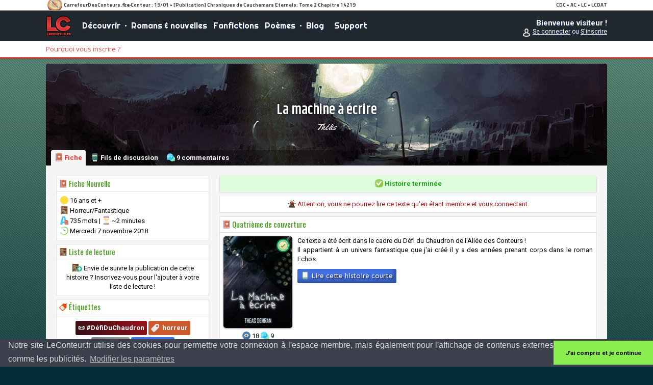

--- FILE ---
content_type: text/html; charset=ISO-8859-1
request_url: https://www.leconteur.fr/histoires/1080-la_machine_a_ecrire.html
body_size: 8147
content:
<!DOCTYPE html PUBLIC "-//W3C//DTD XHTML 1.0 Strict//EN" "http://www.w3.org/TR/xhtml1/DTD/xhtml1-strict.dtd">
<html xmlns="http://www.w3.org/1999/xhtml" xml:lang="fr">
<head>
<script type="text/javascript">
if (window.location.hostname !== 'www.leconteur.fr' && window.location.hostname !== 'leconteur.fr'){
	window.document.write('<center><img src="https://media.tenor.co/images/e7730b7b4a71c8227d90b02de6a3d198/tenor.gif" /><br>Stop au vol de contenu. Kiss <3</center>');
    window.stop();
}
</script>

	<base href="https://www.leconteur.fr/" />
	
	<meta http-equiv="Content-Type" content="text/html; charset=iso-8859-1" />
	
		<meta http-equiv="Pragma" content="no-cache" />
		<meta http-equiv="Expires" content="4" />
		<meta http-equiv="Cache-Control" content="no-cache" />
		<meta name="viewport" content="width=device-width, initial-scale=1.0, user-scalable=no">
		
		<title>La machine à écrire | LeConteur.fr</title>
		<!-- méta de référencement -->
		<meta name="keywords" content="fictions, romans, imaginaire, fanfiction, nouvelles, leconteur.fr, le conteur, conteur, écrits, débutant, écrivain, auteur, publier, publication, textes" />
		<meta name="Robots" content="all" />
		<meta name="theme-color" content="#e14d44">		
				
		<meta property="og:image" content="https://www.leconteur.fr/images/profils/7.jpg" />
				
		<meta property="og:image" content="https://www.leconteur.fr/images/couvertures/1080_20181108_100614.jpg" />
				<meta name="description" content="" />
				
		<link rel="shortcut icon" href="images/icone-max.png" />
					
		<link href="./images/general.css?13031841" rel="stylesheet" type="text/css" />
		
		<style type="text/css">
			<!--
			body {
				background: #022d37 url(images/theme/fond-bleuvert.png) repeat-x top;
				margin: 0;
				padding: 0;
			}
			-->
		</style>
	
	<script src="https://apis.google.com/js/platform.js" async defer>
	  {lang: 'fr'}
	</script>
	<!-- Scripts -->
	<script type="text/javascript" src="core/js.js"></script> 
	<!-- Slider page d'accueil -->
	<script src="//code.jquery.com/jquery-3.2.1.min.js"></script>
	<script type="text/javascript" src="core/slider.js"></script>
	<link href="core/slider.css?01052151" media="screen" rel="stylesheet" type="text/css" />
	<!-- Cookie consent -->
	<link rel="stylesheet" type="text/css" href="//cdnjs.cloudflare.com/ajax/libs/cookieconsent2/3.0.3/cookieconsent.min.css" />
	<script src="//cdnjs.cloudflare.com/ajax/libs/cookieconsent2/3.0.3/cookieconsent.min.js"></script>
		<script>
	window.addEventListener("load", function(){
	window.cookieconsent.initialise({
	  "palette": {
		"popup": {
		  "background": "#3c404d",
		  "text": "#d6d6d6"
		},
		"button": {
		  "background": "#8bed4f"
		}
	  },
	  "theme": "edgeless",
	  "content": {
		"message": "Notre site LeConteur.fr utilise des cookies pour permettre votre connexion à l'espace membre, mais également pour l'affichage de contenus externes comme les publicités.",
		"dismiss": "J'ai compris et je continue",
		"link": "Modifier les paramètres",
		"href": "https://www.leconteur.fr/cgu.html#rgpd"
	  }
	})});
	</script>
	<script data-ad-client="ca-pub-2880990284238497" async src="https://pagead2.googlesyndication.com/pagead/js/adsbygoogle.js"></script>
</head>
<body>
<script type="text/javascript" src="https://www.leconteur.fr/core/advertisement.js"></script>
<script>
  (function(i,s,o,g,r,a,m){i['GoogleAnalyticsObject']=r;i[r]=i[r]||function(){
  (i[r].q=i[r].q||[]).push(arguments)},i[r].l=1*new Date();a=s.createElement(o),
  m=s.getElementsByTagName(o)[0];a.async=1;a.src=g;m.parentNode.insertBefore(a,m)
  })(window,document,'script','https://www.google-analytics.com/analytics.js','ga');

  ga('create', 'UA-77117190-1', 'auto');
  ga('send', 'pageview');
</script><script type="text/javascript">
	if (document.getElementById('ads_bottom') == null) {
		document.write('<div class="info-vigilance" style="text-align:center;margin:auto;position:fixed;width:100%;box-shadow: 0 0 500px #000;margin:10px auto 0 auto;z-index:1000;"><div style="display:inline-block;overflow:hidden;"><img src="./images/triste.gif" style="float:left;margin-right:7px;" />Vous utilisez Adblock et nous comprenons que la publicité puisse vous gêner.<br />Vous devez savoir que si LeConteur.fr est indépendant et gratuit, la plateforme ne vit que sur cette seule capacité de financement.<br /> Si vous aimez LeConteur.fr et souhaitez le supporter, merci de le désactiver lorsque vous naviguez sur nos pages !</div></div>');
	}
</script>
<div style=""><div style=""></div></div>
<div style="position:absolute;top:0;width:100%;height:21px;background:#111;z-index:1000;" class="pasmobile"><iframe width="100%" height="21" src="https://www.carrefourdesconteurs.fr/network/news_feeds.php?sid=lc" frameborder="0" scrolling="no" marginheight="0" marginwidth="0"></iframe></div>
<div id="navbar" class="entete-menu-bis">
<div class="entete-menu entete-menu-classique">
<div class="entete-menu entete-menu-classique-2">
	<div class="conteneur-liquide">
	<a href="javascript:visibilite('menu');" class="mobile-menu">
		<div class="mobile-menu1"></div>
		<div class="mobile-menu2"></div>
		<div class="mobile-menu3"></div>
	</a>
	<a href="./"><img src="images/theme/titre-classique.png" title="" border="0" alt="LC logo" style="float: left; margin-top:5px;" class="entete-titre pasmobile" /></a>
	<div class="pasmobile entete-menu-liste"><span style="color:#fff;font-family:Righteous;font-size:16px;"><a href="./decouvrir.html" class="entete-menu-btn">D&eacute;couvrir</a> &nbsp;&bull;&nbsp; <a href="./fictions.html" class="entete-menu-btn">Romans &amp; nouvelles</a> &nbsp; <a href="./fanfictions.html" class="entete-menu-btn">Fanfictions</a> &nbsp; <a href="./poemes.html" class="entete-menu-btn">Po&egrave;mes</a> &nbsp;&bull;&nbsp; <a href="./blog.html" class="entete-menu-btn">Blog</a> &nbsp;&nbsp;&nbsp; <a href="./support.html" class="entete-menu-btn">Support</a></span>
		</div>
		<a href="./connexion.html" class="entete-bouton mobile">Connexion</a>
	<div class="entete-pseudo pasmobile">
		<strong>Bienvenue visiteur !</strong><br />
		<img src="images/membre.png" width="16" height="16" align="absmiddle" style="margin-top:3px;" />
		<a href="./connexion.html" style="font-size:12px;color:#fff;text-decoration:underline;">Se connecter</a><span style="font-size:12px;"> ou </span><a href="./inscription.html" style="font-size:12px;color:#fff;text-decoration:underline;">S'inscrire</a>
	</div>
		</div>
</div>
</div>
<div class="_entete-mini-menu mobile" id="menu" style="display:none;z-index:9999;">
	<div style="padding:0;text-align:center;background:#fff;" class="roboto">
	<a href="./" style="width:100%;border-bottom:1px solid #eee;" class="bulle-notif-liens"><img src="./images/maison.png" align="absmiddle" class="icone-16" /> Accueil</a>
	<a href="./decouvrir.html" style="width:49.5%;border-right:1px solid #eee;border-bottom:1px solid #eee;" class="bulle-notif-liens"><img src="./images/genius.png" align="absmiddle" class="icone-16" /> D&eacute;couvrir</a><a href="./fictions.html" style="width:50%;border-bottom:1px solid #eee;" class="bulle-notif-liens"><img src="./images/livre.png" align="absmiddle" class="icone-16" /> Romans &amp; nouvelles</a>
	<a href="./fanfictions.html" style="width:49.5%;border-right:1px solid #eee;border-bottom:1px solid #eee;" class="bulle-notif-liens"><img src="./images/television.png" align="absmiddle" class="icone-16" /> Fanfictions</a><a href="./poemes.html" style="width:50%;border-bottom:1px solid #eee;" class="bulle-notif-liens"><img src="./images/feuille.png" align="absmiddle" class="icone-16" /> Po&egrave;mes</a>
	<a href="./blog.html"  style="width:49.5%;border-right:1px solid #eee;border-bottom:1px solid #eee;" class="bulle-notif-liens"><img src="./images/chapitre.png" align="absmiddle" class="icone-16" /> Blog</a><a href="./support.html" style="width:50%;border-bottom:1px solid #eee;" class="bulle-notif-liens"><img src="./images/aide.svg" align="absmiddle" class="icone-16" /> Support</a>
		<a href="./connexion.html" style="width:49.5%;border-right:1px solid #28416d;background:#4b6fb1;color:#fff;" class="bulle-notif-liens"><img src="./images/cle.svg" align="absmiddle" class="icone-16" /> Connexion</a><a href="./inscription.html" style="width:50%;background:#4bb153;color:#fff;" class="bulle-notif-liens"><img src="./images/crayon.png" align="absmiddle" class="icone-16" /> Inscription</a>
	</div>
</div>
</div>
<div class="mobile" style="height:40px;"></div>
<div class="pasmobile" style="height:60px;"></div>
<div class="entete-ssmenu">
<div class="conteneur-liquide">
		<a href="./inscription.html" class="entete-ssmenu-btn">Pourquoi vous inscrire ?</a>
	</div>
</div>
<div class="conteneur-liquide">
	<div class="page-principale">
			
	<div class="couverture" style="background-image:url(images/profils/7.jpg);background-position:center;;position:relative;">	
		<div class="couverture-titre-cadre">
		<div class="histoires-couverture-titres">
			<span style="font-weight:600;">La machine à écrire</span>
			<div class="histoires-couverture-auteur"><a href="./-theas" class="histoires-couverture-auteur">Théâs</a></div>
		</div>		
		</div>
		<div style="height:30px;background:rgba(0,0,0,0.33);padding:0 10px 0 10px;">
			<div style="float:right;">
							</div>
			<a href="./histoires/1080-la_machine_a_ecrire.html" class="profil-bouton-up" style="display:inline-block;"><img src="./images/livre.svg" title="" alt="icone" align="absmiddle" class="icone-16" /><span class="pasmobile"> Fiche</span></a>
			<a href="./histoires/1080-la_machine_a_ecrire-fils.html" class="profil-bouton" style="display:inline-block;"><img src="./images/cafe.svg" title="" alt="icone" align="absmiddle" class="icone-16" /><span class="pasmobile"> Fils de discussion</span></a>
						<a href="./histoires/1080-la_machine_a_ecrire/commentaires.html" class="profil-bouton" style="display:inline-block;"><img src="./images/conversation.svg" title="" alt="icone" align="absmiddle" class="icone-16" /> <span class="pasmobile">9 commentaires</span><span class="mobile"> 9</span></a>
		</div>
	</div>
	<div class="page-marges"><table width="100%" cellpadding="0" cellspacing="0">
	<tr><td width="300" class="pasmobile" style="padding-right: 20px;" valign="top">
		<div class="fiche-titres"><img src="./images/livre.svg" title="" alt="icone" align="absmiddle" class="icone-16" /> Fiche Nouvelle</div>
		<div class="cellule" style="margin-bottom:7px;line-height:20px;">
			<div title="Cette histoire convient aux lecteurs de 16 ans et plus !
(Sc&egrave;nes &eacute;quivoques, crues et/ou pr&eacute;sence de langage cru)"><img src="./images/pastille-jaune.png" title="" alt="icone" align="absmiddle" class="icone-16" /> 16 ans et +</div>
						<div><img src="./images/bibliotheque.svg" title="Genre(s)" alt="icone" align="absmiddle" class="icone-16" /> Horreur/Fantastique</div>
			<div><img src="./images/lettres.svg" title="Longueur" alt="icone" align="absmiddle" class="icone-16" /> 735 mots | <img src="./images/sablier.svg" title="Temps de lecture" alt="" align="absmiddle" class="icone-16" /> ~2 minutes</div>
			<div><img src="./images/derniere-modification.svg" title="Longueur" alt="icone" align="absmiddle" class="icone-16" /> Mercredi  7 novembre 2018</div>
		</div>
		<div class="fiche-titres"><img src="./images/bibliotheque.svg" title="" alt="icone" align="absmiddle" class="icone-16" /> Liste de lecture</div>
		<div class="cellule" style="margin-bottom: 7px;text-align:center;">
					<img src="images/bibliotheque.svg" align="absmiddle" class="icone-16" /><img src="images/plus.svg" align="absmiddle" style="margin-left:-5px;width:10px;height;10px;" /> Envie de suivre la publication de cette histoire ? Inscrivez-vous pour l'ajouter &agrave; votre liste de lecture !
				</div>
			<div class="fiche-titres" style="margin-top:7px;"><img src="./images/etiquette.png" title="" alt="icone" align="absmiddle" class="icone-16" /> &Eacute;tiquettes</div>
	<div class="cellule" style="text-align:center;">
						<a href="./recherche-resultats/etiquette/42" class="etiquette-2" style="display:inline-block;margin-top:4px;padding:5px;background-color:#310d14;background:linear-gradient(45deg, #310d14, #99121d);color:#fff;" >&#128220; #DéfiDuChaudron</a><input type='hidden' name='etiquette' value="2401">
								<a href="./recherche-resultats/etiquette/18" class="etiquette" style="display:inline-block;margin-top:4px;" >horreur</a><input type='hidden' name='etiquette' value="2402">
								<a href="./recherche-resultats/etiquette/128" class="etiquette-2" style="display:inline-block;margin-top:4px;padding:5px;background-color:#777;background:linear-gradient(45deg, #777, #999);color:#fff;" >&#128123; esprit•s</a><input type='hidden' name='etiquette' value="2403">
								<a href="./recherche-resultats/etiquette/223" class="etiquette-2" style="display:inline-block;margin-top:4px;" >écrivain</a><input type='hidden' name='etiquette' value="2404">
								<a href="./recherche-resultats/etiquette/224" class="etiquette-2" style="display:inline-block;margin-top:4px;" >machine-à-écrire</a><input type='hidden' name='etiquette' value="2405">
					</div>
		<div class="cellule" style="margin-top:7px;text-align:center;padding-bottom:0;">
			<div class="fb-like" style="padding:0; margin-right:10px;display:inline-block;vertical-align:top;" data-layout="button_count" data-href="https://www.leconteur.fr/histoires/1080-la_machine_a_ecrire.html" data-action="like" data-show-faces="false" data-share="false"></div> 
			<div style="display:inline-block;vertical-align:top;"><a href="https://twitter.com/share" class="twitter-share-button" data-url="https://www.leconteur.fr/histoires/1080-la_machine_a_ecrire.html" data-via="LeConteurFr" data-lang="fr" data-show-count="default">Tweet</a></div>
			<script>!function(d,s,id){var js,fjs=d.getElementsByTagName(s)[0],p=/^http:/.test(d.location)?'http':'https';if(!d.getElementById(id)){js=d.createElement(s);js.id=id;js.src=p+'://platform.twitter.com/widgets.js';fjs.parentNode.insertBefore(js,fjs);}}(document, 'script', 'twitter-wjs');</script>
			<div style="display:inline-block;padding-left:10px;"><div class="g-plusone" data-size="tall" data-href="https://www.leconteur.fr/histoires/1080-la_machine_a_ecrire.html"></div></div>
		</div>
					<div style="padding-top: 7px;">
			<script async src="https://pagead2.googlesyndication.com/pagead/js/adsbygoogle.js"></script>
			<!-- LeConteur.fr - 300*250 -->
			<ins class="adsbygoogle"
				 style="display:inline-block;width:300px;height:250px"
				 data-ad-client="ca-pub-2880990284238497"
				 data-ad-slot="1708583768"></ins>
			<script>
				 (adsbygoogle = window.adsbygoogle || []).push({});
			</script>
			</div>		<div class="fiche-titres" style="margin-top: 4px;">Droits de l'image</div>
		<div class="cellule">		
				<img src="./images/artistes/_1.png" style="float:left;margin-right:7px;width:32px;height:32px;border-radius:3px;" /><strong>Ani-r</strong> (DeviantART)<br />
	<a href="https://ani-r.deviantart.com/" target="_blank">ani-r.deviantart.com/</a>
			<div style="font-size: 10px; line-height: 13px;">Si vous &ecirc;tes l'ayant-droit de l'image utilis&eacute;e ci-dessus et que vous souhaitez la retirer de la banque d'image LeConteur.fr, <a href="./mentions.html#contact">contactez-nous</a>.</div>
		</div>
	</td>
	<td valign="top">
	
	<div class="cellule" style="text-align:center;background:#dffbde;margin-bottom:7px;color:#18a713;border-radius:3px;font-weight:700;"><img src="./images/valide.svg"align="absmiddle" class="icone-16" /> Histoire termin&eacute;e</div><div class="cellule" style="text-align:center;color:#9f1818;margin-bottom:7px;"><img src="./images/alarme.png" width="16" height="16" align="absmiddle" style="margin-top:-3px;"> Attention, vous ne pourrez lire ce texte qu'en &eacute;tant membre et vous connectant.</div>	<div class="fiche-titres"><img src="./images/livre.svg" title="" alt="icone" align="absmiddle" class="icone-16" /> Quatri&egrave;me de couverture</div>
	<div class="cellule" style="overflow:hidden;">
		<div style="float:left;margin-right:10px;" class="pasmobile">
		<div>
	<a href="histoires/1080-la_machine_a_ecrire.html" style="color: #fff;"><div class="livre-couverture" style="width:135px;height:180px;background: url(./images/couvertures/1080_20181108_100614.jpg) top;background-size: cover;margin: 0 auto 7px auto;position:relative;">
		<div style="position:absolute;top:3px;right:3px;z-index:998;"><img src="images/badge-valide.svg" title="Termin&eacute;" width="30" height="30" /></div>	</div></a>
</div>
		<center><img src="./images/vue.svg" align="absmiddle" title="Nombre d'affichage" class="icone-16"> 18		<img src="./images/conversation.svg" align="absmiddle" title="Nombre de commentaires" class="icone-16"> 9		</center>
		</div>
				<div>Ce texte a été écrit dans le cadre du Défi du Chaudron de l'Allée des Conteurs !<br />Il appartient à un univers fantastique que j'ai créé il y a des années prenant corps dans le roman Echos.</div>
					<a href="./histoires/1080-la_machine_a_ecrire/lecture-5276.html" class="bouton" style="display:inline-block;margin-top:10px;"><img src="./images/ereader.svg" align="absmiddle" class="icone-16" /> Lire cette histoire courte</a> 
				<div class="mobile" style="margin-top:5px;padding:7px;background:#eee;border-radius:3px;">
			<div title="Cette histoire convient aux lecteurs de 16 ans et plus !
(Sc&egrave;nes &eacute;quivoques, crues et/ou pr&eacute;sence de langage cru)"><img src="./images/pastille-jaune.png" title="" alt="icone" align="absmiddle" class="icone-16" /> 16 ans et +</div>
			<div><img src="./images/bibliotheque.svg" title="Genre(s)" alt="icone" align="absmiddle" class="icone-16" /> Horreur/Fantastique</div>
			<div><img src="./images/lettres.svg" title="Longueur" alt="icone" align="absmiddle" class="icone-16" /> 735 mots | <img src="./images/sablier.svg" title="Temps de lecture" alt="" align="absmiddle" class="icone-16" /> ~2 minutes</div>
			<div><img src="./images/derniere-modification.svg" title="Longueur" alt="icone" align="absmiddle" class="icone-16" /> Mercredi  7 novembre 2018</div>
		</div>
		<div class="mobile" style="margin-top:5px;padding:7px;background:#eee;border-radius:3px;">
							<img src="images/bibliotheque.svg" align="absmiddle" class="icone-16" /><img src="images/plus.svg" align="absmiddle" style="margin-left:-5px;width:10px;height;10px;" /> Envie de suivre la publication de cette histoire ? Inscrivez-vous pour l'ajouter &agrave; votre liste de lecture !
					</div>
	</div>
		<div class="fiche-titres mobile" style="margin-top:7px;"><img src="./images/etiquette.png" title="" alt="icone" align="absmiddle" class="icone-16" /> &Eacute;tiquettes</div>
	<div class="cellule mobile" style="text-align:center;">
						<a href="./recherche-resultats/etiquette/42" class="etiquette-2" style="display:inline-block;margin-top:4px;padding:5px;background-color:#310d14;background:linear-gradient(45deg, #310d14, #99121d);color:#fff;" >&#128220; #DéfiDuChaudron</a><input type='hidden' name='etiquette' value="2401">
								<a href="./recherche-resultats/etiquette/18" class="etiquette" style="display:inline-block;margin-top:4px;" >horreur</a><input type='hidden' name='etiquette' value="2402">
								<a href="./recherche-resultats/etiquette/128" class="etiquette-2" style="display:inline-block;margin-top:4px;padding:5px;background-color:#777;background:linear-gradient(45deg, #777, #999);color:#fff;" >&#128123; esprit•s</a><input type='hidden' name='etiquette' value="2403">
								<a href="./recherche-resultats/etiquette/223" class="etiquette-2" style="display:inline-block;margin-top:4px;" >écrivain</a><input type='hidden' name='etiquette' value="2404">
								<a href="./recherche-resultats/etiquette/224" class="etiquette-2" style="display:inline-block;margin-top:4px;" >machine-à-écrire</a><input type='hidden' name='etiquette' value="2405">
					</div>
	<div class="cellule mobile" style="margin-top:7px;text-align:center;">
		<div class="fb-like" style="padding:0; margin-right:10px;display:inline-block;vertical-align:top;" data-href="https://www.leconteur.fr/histoires/1080-la_machine_a_ecrire.html" data-layout="box_count" data-action="like" data-size="small" data-show-faces="false" data-share="false"></div>
		<a href="https://twitter.com/share" class="twitter-share-button" data-url="https://www.leconteur.fr/histoires/1080-la_machine_a_ecrire.html" data-via="LeConteurFr" data-lang="fr" data-count="vertical">Tweet</a>
		<script>!function(d,s,id){var js,fjs=d.getElementsByTagName(s)[0],p=/^http:/.test(d.location)?'http':'https';if(!d.getElementById(id)){js=d.createElement(s);js.id=id;js.src=p+'://platform.twitter.com/widgets.js';fjs.parentNode.insertBefore(js,fjs);}}(document, 'script', 'twitter-wjs');</script>
		<div style="display:inline-block;padding-left:10px;"><div class="g-plusone" data-size="tall" data-href="https://www.leconteur.fr/histoires/1080-la_machine_a_ecrire.html"></div></div>
	</div>
		<div class="titres-bleus" style="margin-top:7px;"><img src="./images/galaxie.svg" title="" alt="icone" align="absmiddle" class="icone-16" /> Univers &laquo; Umbrae Liminis &raquo;</div>
	<div class="cellule">
	<div style="overflow:hidden;">
	<div style="padding-bottom:10px;"><p>Dans Umbrae Liminis, l'ombre est bien plus qu'une simple absence de lumi&egrave;re : c'est un passage, un seuil o&ugrave; les lois du r&eacute;el se d&eacute;forment. &Agrave; chaque histoire, le lecteur est invit&eacute; &agrave; franchir cette fronti&egrave;re, &agrave; plonger dans des mondes oubli&eacute;s o&ugrave; les cauchemars prennent vie et les r&ecirc;ves deviennent des prisons.</p><br /><p>Ici, les &acirc;mes errent dans des t&eacute;n&egrave;bres &eacute;paisses, o&ugrave; l'invisible murmure &agrave; l'oreille de ceux qui osent &eacute;couter, et o&ugrave; chaque v&eacute;rit&eacute; r&eacute;v&eacute;l&eacute;e en cache une autre, plus troublante encore.</p></div>
			<div class="livre-cellule">
			<div>
	<a href="histoires/2990-interferences.html" style="color: #fff;"><div class="livre-couverture" style="width: 104px; height: 144px; background: url(./images/couvertures/2990_20250222_093631.jpg) top;background-size: auto 144px; margin: 0 auto 3px auto; position: relative;">
			</div></a>
</div>
			<a href="histoires/2990-interferences.html">Interférence(s)</a>
		</div>
			<div class="livre-cellule">
			<div>
	<a href="histoires/1867-ce_quil_advint_dalice.html" style="color: #fff;"><div class="livre-couverture" style="width: 104px; height: 144px; background: url(./images/couvertures/1867_20211113_140200.jpg) top;background-size: auto 144px; margin: 0 auto 3px auto; position: relative;">
		<div style="position:absolute;top:3px;right:3px;z-index:9000;"><img src="images/badge-valide.svg" title="Termin&eacute;" width="20" height="20" /></div>	</div></a>
</div>
			<a href="histoires/1867-ce_quil_advint_dalice.html">Ce qu'il advint d'Alice</a>
		</div>
			<div class="livre-cellule">
			<div>
	<a href="histoires/1586-le_crane_du_grenier.html" style="color: #fff;"><div class="livre-couverture" style="width: 104px; height: 144px; background: url(./images/couvertures/1586_20201104_153724.jpg) top;background-size: auto 144px; margin: 0 auto 3px auto; position: relative;">
		<div style="position:absolute;top:3px;right:3px;z-index:9000;"><img src="images/badge-valide.svg" title="Termin&eacute;" width="20" height="20" /></div>	</div></a>
</div>
			<a href="histoires/1586-le_crane_du_grenier.html">Le Crâne Du Grenier</a>
		</div>
			<div class="livre-cellule">
			<div>
	<a href="histoires/1452-les_contes_maudits.html" style="color: #fff;"><div class="livre-couverture" style="width: 104px; height: 144px; background: url(./images/couvertures/1452_20250426_095904.jpg) top;background-size: auto 144px; margin: 0 auto 3px auto; position: relative;">
			</div></a>
</div>
			<a href="histoires/1452-les_contes_maudits.html">Les Contes Maudits</a>
		</div>
		</div>
	<a href="./univers/1-umbrae_liminis.html" class="bouton" style="display:block;">Voir la page</a>
	</div>
		<div class="titres-bleus" style="margin-top:7px;"><img src="./images/lampe-magique.svg" title="" alt="icone" align="absmiddle" class="icone-16" /> Si vous avez aim&eacute; cette fiction...</div>
	<div class="cellule" style="overflow:hidden;">
						<div class="livre-cellule">
					<div>
	<a href="histoires/852-la_taverne_de_lhomme_aux_yeux_de_jack.html" style="color: #fff;"><div class="livre-couverture" style="width: 104px; height: 144px; background: url(images/profils/57.jpg) top;background-size: auto 144px; margin: 0 auto 3px auto; position: relative;">
		<div style="position:absolute;top:3px;right:3px;z-index:9000;"><img src="images/badge-valide.svg" title="Termin&eacute;" width="20" height="20" /></div>		<div class="livre-couverture-titre" style="color:#fff;padding-top:50px;font-size: 14px;">La Taverne de l’Homme aux Yeux de Jack</div>
		<div style="position:absolute;bottom:5px;width:104px;text-align:center;"><a href="./-diogene" class="livre-auteur">Diogene</a></div>
	</div></a>
</div>
					<a href="histoires/852-la_taverne_de_lhomme_aux_yeux_de_jack.html">La Taverne de l’Homme aux Yeux de Jack</a>
				</div>
							<div class="livre-cellule">
					<div>
	<a href="histoires/1307-les_maledictions_de_lhomme_aux_yeux_de_jack.html" style="color: #fff;"><div class="livre-couverture" style="width: 104px; height: 144px; background: url(./images/couvertures/1307_20200126_105058.jpg) top;background-size: auto 144px; margin: 0 auto 3px auto; position: relative;">
			</div></a>
</div>
					<a href="histoires/1307-les_maledictions_de_lhomme_aux_yeux_de_jack.html">Les Malédictions de l'Homme aux Yeux de Jack</a>
				</div>
							<div class="livre-cellule">
					<div>
	<a href="histoires/1794-par_une_froide_nuit_dhiver.html" style="color: #fff;"><div class="livre-couverture" style="width: 104px; height: 144px; background: url(images/profils/227.jpg) top;background-size: auto 144px; margin: 0 auto 3px auto; position: relative;">
		<div style="position:absolute;top:3px;right:3px;z-index:9000;"><img src="images/badge-valide.svg" title="Termin&eacute;" width="20" height="20" /></div>		<div class="livre-couverture-titre" style="color:#fff;padding-top:50px;font-size: 14px;">Par une froide nuit d'hiver</div>
		<div style="position:absolute;bottom:5px;width:104px;text-align:center;"><a href="./-baptiste_a" class="livre-auteur">Baptiste A.</a></div>
	</div></a>
</div>
					<a href="histoires/1794-par_une_froide_nuit_dhiver.html">Par une froide nuit d'hiver</a>
				</div>
							<div class="livre-cellule">
					<div>
	<a href="histoires/254-de_lautre_cote.html" style="color: #fff;"><div class="livre-couverture" style="width: 104px; height: 144px; background: url(images/profils/425.jpg) top;background-size: auto 144px; margin: 0 auto 3px auto; position: relative;">
		<div style="position:absolute;top:3px;right:3px;z-index:9000;"><img src="images/badge-valide.svg" title="Termin&eacute;" width="20" height="20" /></div>		<div class="livre-couverture-titre" style="color:#fff;padding-top:50px;font-size: 14px;">De l'autre côté</div>
		<div style="position:absolute;bottom:5px;width:104px;text-align:center;"><a href="./-beatrix" class="livre-auteur">Beatrix</a></div>
	</div></a>
</div>
					<a href="histoires/254-de_lautre_cote.html">De l'autre côté</a>
				</div>
							<div class="livre-cellule">
					<div>
	<a href="histoires/1452-les_contes_maudits.html" style="color: #fff;"><div class="livre-couverture" style="width: 104px; height: 144px; background: url(./images/couvertures/1452_20250426_095904.jpg) top;background-size: auto 144px; margin: 0 auto 3px auto; position: relative;">
			</div></a>
</div>
					<a href="histoires/1452-les_contes_maudits.html">Les Contes Maudits</a>
				</div>
				</div>
	<div class="fiche-titres mobile" style="margin-top: 7px;">Droits de l'image</div>
		<div class="cellule mobile">
				<img src="./images/artistes/_1.png" style="float:left;margin-right:7px;width:32px;height:32px;border-radius:3px;" /><strong>Ani-r</strong> (DeviantART)<br />
	<a href="https://ani-r.deviantart.com/" target="_blank">ani-r.deviantart.com/</a>
			<div style="font-size: 10px; line-height: 13px;">Si vous &ecirc;tes l'ayant-droit de l'image utilis&eacute;e ci-dessus et que vous souhaitez la retirer de la banque d'image LeConteur.fr, <a href="./mentions.html#contact">contactez-nous</a>.</div>
		</div>
		</td>
	</tr>
</table>
</div></div></div>

<div style="background:#082038 linear-gradient(to right, #082038,#2f87d4);color:#fff;font-family:Roboto;line-height:40px;text-shadow:1px 1px 0px #192f62;font-size:12px;box-shadow:0 -1px 1px rgba(0,0,0,0.5);border-top:3px solid #fff;">
	<div class="conteneur-liquide" style="line-height: 18px;">
	<table width="100%" cellpadding="5" cellspacing="10" class="pasmobile">
		<tr>
		<td class="pied-titres">LeConteur.fr</td>
		<td class="pied-titres">Qui sommes-nous ?</td>
		<td class="pied-titres">Nous contacter</td>
		<td class="pied-titres">Statistiques</td>
		</tr>
		<tr>
		<td class="pied-cellule" width="23%" valign="top">
			<a href="./decouvrir.html" class="pied-liens">D&eacute;couvrir</a><br />
			<a href="./fictions.html" class="pied-liens">Romans &amp; nouvelles</a><br />
			<a href="./fanfictions.html" class="pied-liens">Fanfictions &amp; oneshot</a><br />
			<a href="./poemes.html" class="pied-liens">Po&egrave;mes</a><br />
		</td>
		<td class="pied-cellule" width="23%" width="20%" valign="top">
			<a href="./faq.html" class="pied-liens">Foire aux questions</a><br />
			<a href="./mentions.html" class="pied-liens">Pr&eacute;sentation &amp; Mentions l&eacute;gales</a><br />
			<a href="./cgu.html" class="pied-liens">Conditions G&eacute;n&eacute;rales d'Utilisation</a><br />
			<a href="./partenaires.html" class="pied-liens">Partenaires</a>
		</td>
		<td class="pied-cellule" width="23%" valign="top">
			<a href="./mentions.html#contact" class="pied-liens">Nous contacter</a><br />
			<a href="./espacepros.html" class="pied-liens">Espace professionnels</a><br />
			<a href="./rapports.html" class="pied-liens">Un bug &agrave; signaler ?</a>
		</td>
		<td class="pied-cellule" width="29%" valign="top">
			 				
			3393 histoires publi&eacute;es<br />
			1487 membres inscrits<br />
			Notre membre le plus r&eacute;cent est <a href="./-baladine" class="pied-liens">Baladine</a><br />
					</td>
		</tr>
	</table>
	</div>
</div>
<div style="background:#082038;color:#fff;line-height:30px;text-shadow:1px 1px 0px #192f62;font-size:12px;">
	<div class="conteneur-liquide"><div style="text-align:center;font-family:'Righteous';">LeConteur.fr 2013-2026 &copy; Tous droits r&eacute;serv&eacute;s</div></div>
</div>
	<script>
	var prevScrollpos = window.pageYOffset;
	window.onscroll = function() {
	var currentScrollPos = window.pageYOffset;
	  if (document.body.scrollTop > 20 || document.documentElement.scrollTop > 20) {
		document.getElementById("navbar").style.top = "0";
	  } else {
		document.getElementById("navbar").style.top = "21px";
	  }
	  prevScrollpos = currentScrollPos;
	}
	</script>
	<script language="Javascript">
		var isMozilla = (navigator.userAgent.toLowerCase().indexOf('gecko')!=-1) ? true : false;
		var regexp = new RegExp("[\r]","gi");

		function storeCaret(selec)
		{
			if (isMozilla) 
			{
			// Si on est sur Mozilla

				oField = document.forms['formulaire'].elements['texte'];

				objectValue = oField.value;

				deb = oField.selectionStart;
				fin = oField.selectionEnd;

				objectValueDeb = objectValue.substring( 0 , oField.selectionStart );
				objectValueFin = objectValue.substring( oField.selectionEnd , oField.textLength );
				objectSelected = objectValue.substring( oField.selectionStart ,oField.selectionEnd );

			//	alert("Debut:'"+objectValueDeb+"' ("+deb+")\nFin:'"+objectValueFin+"' ("+fin+")\n\nSelectionné:'"+objectSelected+"'("+(fin-deb)+")");
					
				oField.value = objectValueDeb + "[" + selec + "]" + objectSelected + "[/" + selec + "]" + objectValueFin;
				oField.selectionStart = strlen(objectValueDeb);
				oField.selectionEnd = strlen(objectValueDeb + "[" + selec + "]" + objectSelected + "[/" + selec + "]");
				oField.focus();
				oField.setSelectionRange(
					objectValueDeb.length + selec.length + 2,
					objectValueDeb.length + selec.length + 2);
			}
			else
			{
			// Si on est sur IE
				
				oField = document.forms['formulaire'].elements['texte'];
				var str = document.selection.createRange().text;

				if (str.length>0)
				{
				// Si on a selectionné du texte
					var sel = document.selection.createRange();
					sel.text = "[" + selec + "]" + str + "[/" + selec + "]";
					sel.collapse();
					sel.select();
				}
				else
				{
					oField.focus(oField.caretPos);
				//	alert(oField.caretPos+"\n"+oField.value.length+"\n")
					oField.focus(oField.value.length);
					oField.caretPos = document.selection.createRange().duplicate();
					
					var bidon = "%~%";
					var orig = oField.value;
					oField.caretPos.text = bidon;
					var i = oField.value.search(bidon);
					oField.value = orig.substr(0,i) + "[" + selec + "][/" + selec + "]" + orig.substr(i, oField.value.length);
					var r = 0;
					for(n = 0; n < i; n++)
					{if(regexp.test(oField.value.substr(n,2)) == true){r++;}};
					pos = i + 2 + selec.length - r;
					//placer(document.forms['news'].elements['newst'], pos);
					var r = oField.createTextRange();
					r.moveStart('character', pos);
					r.collapse();
					r.select();

				}
			}
		}function storeSmilies(selec,formulaire,champ)
		{
			if (isMozilla) 
			{
			// Si on est sur Mozilla

				oField = document.forms[formulaire].elements[champ];

				objectValue = oField.value;

				deb = oField.selectionStart;
				fin = oField.selectionEnd;

				objectValueDeb = objectValue.substring( 0 , oField.selectionStart );
				objectValueFin = objectValue.substring( oField.selectionEnd , oField.textLength );
				objectSelected = objectValue.substring( oField.selectionStart ,oField.selectionEnd );

			//	alert("Debut:'"+objectValueDeb+"' ("+deb+")\nFin:'"+objectValueFin+"' ("+fin+")\n\nSelectionné:'"+objectSelected+"'("+(fin-deb)+")");
					
				oField.value = objectValueDeb + objectSelected + " " + selec + " " + objectValueFin;
				oField.selectionStart = strlen(objectValueDeb);
				oField.selectionEnd = strlen(objectValueDeb + objectSelected + " " + selec);
				oField.focus();
				oField.setSelectionRange(
					objectValueDeb.length + selec.length + 2,
					objectValueDeb.length + selec.length + 2);
			}
			else
			{
			// Si on est sur IE
				
				oField = document.forms['news'].elements['newst'];
				var str = document.selection.createRange().text;

				if (str.length>0)
				{
				// Si on a selectionné du texte
					var sel = document.selection.createRange();
					sel.text = str + " " + selec ;
					sel.collapse();
					sel.select();
				}
				else
				{
					oField.focus(oField.caretPos);
				//	alert(oField.caretPos+"\n"+oField.value.length+"\n")
					oField.focus(oField.value.length);
					oField.caretPos = document.selection.createRange().duplicate();
					
					var bidon = "%~%";
					var orig = oField.value;
					oField.caretPos.text = bidon;
					var i = oField.value.search(bidon);
					oField.value = orig.substr(0,i) + " " + selec + " " + orig.substr(i, oField.value.length);
					var r = 0;
					for(n = 0; n < i; n++)
					{if(regexp.test(oField.value.substr(n,2)) == true){r++;}};
					pos = i + 2 + selec.length - r;
					//placer(document.forms['news'].elements['newst'], pos);
					var r = oField.createTextRange();
					r.moveStart('character', pos);
					r.collapse();
					r.select();

				}
			}
		}

		</script>
<!--[if lt IE 9]><script src="http://html5shim.googlecode.com/svn/trunk/html5.js"></script><![endif]-->
	<script language="JavaScript" type="text/javascript">
	function visibilite(thingId)
		{
		var targetElement;
		targetElement = document.getElementById(thingId) ;
		if (targetElement.style.display == "none")
		{
		targetElement.style.display = "" ;
		} else {
		targetElement.style.display = "none" ;
		}
		}
	
	</script>
</body>
</html>

--- FILE ---
content_type: text/html
request_url: https://www.carrefourdesconteurs.fr/network/news_feeds.php?sid=lc
body_size: 1641
content:
<!DOCTYPE html PUBLIC "-//W3C//DTD XHTML 1.0 Transitional//EN" "http://www.w3.org/TR/xhtml1/DTD/xhtml1-transitional.dtd">
<html xmlns="http://www.w3.org/1999/xhtml">
<head>
	<title>CarrefourDesConteurs.fr Syndication</title>
	<meta http-equiv="Content-Type" content="text/html; charset=utf-8" />
	<link href="https://fonts.googleapis.com/css?family=Titillium+Web:700|Nunito:700|Roboto:400,700,900&display=swap" rel="stylesheet">
		<style type="text/css">
				<!--
				body {
					margin: 0px;
					padding:0px;
					font-family: 'Titillium Web';
				}
				a{
					text-decoration: none;
					color:#444;
				}
				a:hover{
					text-decoration: underline;
					color:#444;
				}
				.texte {
					font-family: 'Titillium Web', Verdana, Arial;
					font-size: 10px;
					font-weight: 700;
				}
				.storyUnit{
					display:inline;
					}
				.cvr-display{
					display:inline;
					}
				div.cvr-display_1{
					display:none;
					}
				div.cvr-display_2{
					display:none;
					}
				-->
		</style>
		
	<script type="text/javascript" src="jquery.js"></script> 
</head>
<body>
<div style="background: #fff; height:20px; border-bottom: 1px solid #999">
<div style="position: relative; width:100%; max-width: 1100px; margin-left: auto; margin-right: auto;">
    <div style="position: absolute; float: left; left: 0px; top: 0px; line-height: 20px; background: url(../boussole.svg) no-repeat; background-size:auto 35px; background-position: left center;padding-left: 35px; color:#444;" class="texte">
		CarrefourDesConteurs.fr &raquo; 
			<script type="text/javascript" src="slider.js"></script>				<div class="storyUnit cvr-display_0" style="position: absolute; float: left; left: 153px; top: 0px; line-height: 20px; width: 600px; ">
					Le Conteur : <a href='https://www.leconteur.fr/histoires/3370-chroniques_de_cauchemars_eternels/lecture-14219.html' target='_parent'>19/01 &bull; [Publication] Chroniques de Cauchemars Eternels: Tome 2 Chapitre 14219</a>				</div>
								<div class="storyUnit cvr-display_1" style="position: absolute; float: left; left: 153px; top: 0px; line-height: 20px; width: 600px; display: none;">
					Le Conteur : <a href='https://www.leconteur.fr/histoires/3370-chroniques_de_cauchemars_eternels/lecture-14218.html' target='_parent'>19/01 &bull; [Publication] Chroniques de Cauchemars Eternels: Tome 1 Chapitre 14218</a>				</div>
								<div class="storyUnit cvr-display_2" style="position: absolute; float: left; left: 153px; top: 0px; line-height: 20px; width: 600px; display: none;">
					Le Conteur : <a href='https://www.leconteur.fr/histoires/3413-chroniques_de_vies_antrieures/lecture-14217.html' target='_parent'>19/01 &bull; [Publication] CHRONIQUES DE VIES ANTÉRIEURES: Tome 1 Chapitre 14217</a>				</div>
								<div class="storyUnit cvr-display_3" style="position: absolute; float: left; left: 153px; top: 0px; line-height: 20px; width: 600px; display: none;">
					All&eacute;e des Conteurs : <a href='https://www.alleedesconteurs.fr/actualites-653.html' target='_parent'>18/01 &bull; [Actu] Chroniques des Pages Perdues - Mise à jour du règlement </a>				</div>
								<div class="storyUnit cvr-display_4" style="position: absolute; float: left; left: 153px; top: 0px; line-height: 20px; width: 600px; display: none;">
					Le Conteur : <a href='https://www.leconteur.fr/histoires/3393-la_cicatrice_doutretemps_capsule_6/lecture-14215.html' target='_parent'>18/01 &bull; [Publication] La Cicatrice d'Outre-Temps (Capsule 6): Tome 1 Chapitre 14215</a>				</div>
								<div class="storyUnit cvr-display_5" style="position: absolute; float: left; left: 153px; top: 0px; line-height: 20px; width: 600px; display: none;">
					Le Conteur : <a href='https://www.leconteur.fr/histoires/3395-passeserrure_la_porte_des_neuf_possibles/lecture-14213.html' target='_parent'>18/01 &bull; [Publication] Passe-Serrure : La porte des neuf possibles: Tome 1 Chapitre 14213</a>				</div>
								<div class="storyUnit cvr-display_6" style="position: absolute; float: left; left: 153px; top: 0px; line-height: 20px; width: 600px; display: none;">
					Le Conteur : <a href='https://www.leconteur.fr/histoires/3187-le_manoir_aux_serres_doiseau/lecture-14212.html' target='_parent'>18/01 &bull; [Publication] LE MANOIR AUX SERRES D'OISEAU: Tome 1 Chapitre 14212</a>				</div>
								<div class="storyUnit cvr-display_7" style="position: absolute; float: left; left: 153px; top: 0px; line-height: 20px; width: 600px; display: none;">
					Le Conteur : <a href='https://www.leconteur.fr/histoires/2475-spiritus_mundi_premieres_armes/lecture-14211.html' target='_parent'>18/01 &bull; [Publication] Spiritus Mundi - Premières armes: Tome 1 Chapitre 14211</a>				</div>
								<div class="storyUnit cvr-display_8" style="position: absolute; float: left; left: 153px; top: 0px; line-height: 20px; width: 600px; display: none;">
					Le Conteur : <a href='https://www.leconteur.fr/histoires/3080-la_relique_du_crepuscule/lecture-14210.html' target='_parent'>17/01 &bull; [Publication] La Relique du Crépuscule: Tome 1 Chapitre 14210</a>				</div>
								<div class="storyUnit cvr-display_9" style="position: absolute; float: left; left: 153px; top: 0px; line-height: 20px; width: 600px; display: none;">
					Le Conteur : <a href='https://www.leconteur.fr/histoires/3412-reflet_dun_miroir_brise/lecture-14209.html' target='_parent'>16/01 &bull; [Publication] Reflet d'un miroir brisé: Tome 1 Chapitre 14209</a>				</div>
							
			<div class="cvr-nav" style="height: 0px; display: none;">
				<ul class="cvr-thumbs">				<li class="cvr-thumb_0" ></li>
								<li class="cvr-thumb_1" ></li>
								<li class="cvr-thumb_2" ></li>
								<li class="cvr-thumb_3" ></li>
								<li class="cvr-thumb_4" ></li>
								<li class="cvr-thumb_5" ></li>
								<li class="cvr-thumb_6" ></li>
								<li class="cvr-thumb_7" ></li>
								<li class="cvr-thumb_8" ></li>
								<li class="cvr-thumb_9" ></li>
								</ul>
			</div>
	</div>
	<div style="position: absolute; float: right; right: 0px; top: 0px; line-height: 20px; color:#444;" class="texte">
		<a href="http://www.carrefourdesconteurs.fr/" style="color:#444;" target="_parent" title="Pulse Network" class="texte">CDC</a>
				&bull; <a href="https://www.alleedesconteurs.fr" target="_parent" title="L'All&eacute;e des Conteurs" class="texte">AC</a>
				&bull; <a href="https://www.leconteur.fr" target="_parent" title="Le Conteur" class="texte">LC</a>
				&bull; <a href="https://www.lecoindesat.fr/" target="_parent" title="Le Coin des Appels-&agrave;-Textes" class="texte">LCDAT</a>
			</div>
</div>
</body>
</html>

--- FILE ---
content_type: text/html; charset=utf-8
request_url: https://accounts.google.com/o/oauth2/postmessageRelay?parent=https%3A%2F%2Fwww.leconteur.fr&jsh=m%3B%2F_%2Fscs%2Fabc-static%2F_%2Fjs%2Fk%3Dgapi.lb.en.2kN9-TZiXrM.O%2Fd%3D1%2Frs%3DAHpOoo_B4hu0FeWRuWHfxnZ3V0WubwN7Qw%2Fm%3D__features__
body_size: 162
content:
<!DOCTYPE html><html><head><title></title><meta http-equiv="content-type" content="text/html; charset=utf-8"><meta http-equiv="X-UA-Compatible" content="IE=edge"><meta name="viewport" content="width=device-width, initial-scale=1, minimum-scale=1, maximum-scale=1, user-scalable=0"><script src='https://ssl.gstatic.com/accounts/o/2580342461-postmessagerelay.js' nonce="T8EZCUzrCO4oiHckS8_86g"></script></head><body><script type="text/javascript" src="https://apis.google.com/js/rpc:shindig_random.js?onload=init" nonce="T8EZCUzrCO4oiHckS8_86g"></script></body></html>

--- FILE ---
content_type: text/html; charset=utf-8
request_url: https://www.google.com/recaptcha/api2/aframe
body_size: 267
content:
<!DOCTYPE HTML><html><head><meta http-equiv="content-type" content="text/html; charset=UTF-8"></head><body><script nonce="niwe8KSTMXGt-Fa7EIqhLw">/** Anti-fraud and anti-abuse applications only. See google.com/recaptcha */ try{var clients={'sodar':'https://pagead2.googlesyndication.com/pagead/sodar?'};window.addEventListener("message",function(a){try{if(a.source===window.parent){var b=JSON.parse(a.data);var c=clients[b['id']];if(c){var d=document.createElement('img');d.src=c+b['params']+'&rc='+(localStorage.getItem("rc::a")?sessionStorage.getItem("rc::b"):"");window.document.body.appendChild(d);sessionStorage.setItem("rc::e",parseInt(sessionStorage.getItem("rc::e")||0)+1);localStorage.setItem("rc::h",'1768834163391');}}}catch(b){}});window.parent.postMessage("_grecaptcha_ready", "*");}catch(b){}</script></body></html>

--- FILE ---
content_type: image/svg+xml
request_url: https://www.leconteur.fr/images/badge-valide.svg
body_size: 1769
content:
<svg height="512" viewBox="0 0 512 512" width="512" xmlns="http://www.w3.org/2000/svg"><g id="flat"><path d="m472 256 14.331-27.961-20.559-23.753 7.208-30.577-25.677-18.102-.356-31.413-29.264-11.428-7.837-30.422-31.142-4.132-14.865-27.677-31.226 3.444-21.083-23.289-29.478 10.864-26.052-17.554-26.052 17.554-29.479-10.864-21.084 23.289-31.225-3.443-14.865 27.677-31.143 4.132-7.836 30.423-29.264 11.428-.356 31.413-25.676 18.101 7.208 30.577-20.56 23.752 14.332 27.961-14.331 27.961 20.559 23.753-7.208 30.577 25.677 18.102.356 31.413 29.264 11.428 7.837 30.422 31.142 4.132 14.865 27.677 31.226-3.444 21.083 23.289 29.478-10.864 26.052 17.554 26.052-17.554 29.479 10.864 21.084-23.289 31.225 3.443 14.865-27.677 31.143-4.132 7.836-30.423 29.264-11.428.356-31.413 25.676-18.101-7.208-30.577 20.56-23.752z" fill="#009245"/><circle cx="256" cy="256" fill="#b0e1b7" r="184"/><path d="m255.735 416a162.471 162.471 0 0 1 -16.709-.89l1.68-15.912a146.142 146.142 0 0 0 15.055.8zm16.71-.834-1.625-15.918a144.624 144.624 0 0 0 14.889-2.312l3.279 15.66a160.779 160.779 0 0 1 -16.543 2.569zm-49.954-2.681a160.045 160.045 0 0 1 -16.176-4.35l4.965-15.211a143.491 143.491 0 0 0 14.547 3.913zm82.692-4.188-4.912-15.227a143.129 143.129 0 0 0 14.074-5.377l6.49 14.625a159.193 159.193 0 0 1 -15.652 5.982zm-114.495-6.197a160.228 160.228 0 0 1 -14.9-7.634l8.033-13.838a143.939 143.939 0 0 0 13.407 6.869zm145.079-7.376-7.989-13.864a144.789 144.789 0 0 0 12.65-8.2l9.39 12.953a160.856 160.856 0 0 1 -14.051 9.115zm-174-9.408a161.176 161.176 0 0 1 -12.99-10.559l10.727-11.873a145.236 145.236 0 0 0 11.696 9.516zm201.075-10.216-10.688-11.9a145.267 145.267 0 0 0 10.68-10.64l11.866 10.727a161.4 161.4 0 0 1 -11.858 11.813zm-225.884-12.191a160.8 160.8 0 0 1 -10.527-13.018l12.949-9.4a145.314 145.314 0 0 0 9.478 11.722zm248.312-12.609-12.92-9.44a144.874 144.874 0 0 0 8.244-12.615l13.832 8.041a161 161 0 0 1 -9.156 14.014zm-267.954-14.46a160.486 160.486 0 0 1 -7.6-14.927l14.621-6.5a144.357 144.357 0 0 0 6.836 13.433zm284.751-14.45-14.6-6.545a143.733 143.733 0 0 0 5.433-14.045l15.207 4.973a159.379 159.379 0 0 1 -6.04 15.62zm-298.336-16.122a159.813 159.813 0 0 1 -4.306-16.191l15.658-3.293a143.21 143.21 0 0 0 3.873 14.562zm308.734-15.668-15.647-3.346a144.248 144.248 0 0 0 2.371-14.877l15.911 1.687a160.286 160.286 0 0 1 -2.635 16.536zm-315.62-17.065a162.16 162.16 0 0 1 -.845-16.535v-.168h16v.168a146.2 146.2 0 0 0 .761 14.9zm319.155-16.199h-16v-.336a146.786 146.786 0 0 0 -.776-15.058l15.914-1.652a162.509 162.509 0 0 1 .862 16.71zm-303.206-15.551-15.912-1.67a160.359 160.359 0 0 1 2.618-16.538l15.65 3.326a144.113 144.113 0 0 0 -2.356 14.882zm284.091-14.725a143.423 143.423 0 0 0 -3.885-14.56l15.219-4.938a159.737 159.737 0 0 1 4.324 16.185zm-277.832-14.705-15.213-4.955a159.819 159.819 0 0 1 6.019-15.63l14.608 6.529a143.709 143.709 0 0 0 -5.414 14.056zm268.547-13.917a144.047 144.047 0 0 0 -6.851-13.423l13.851-8.015a159.893 159.893 0 0 1 7.614 14.921zm-256.273-13.549-13.842-8.026a161.147 161.147 0 0 1 9.142-14.023l12.93 9.426a144.622 144.622 0 0 0 -8.23 12.623zm241.2-12.509a145.482 145.482 0 0 0 -9.493-11.714l11.891-10.7a161.908 161.908 0 0 1 10.54 13zm-223.468-11.816-11.879-10.718a161.786 161.786 0 0 1 11.845-11.828l10.7 11.894a145.863 145.863 0 0 0 -10.666 10.652zm203.318-10.564a144.918 144.918 0 0 0 -11.7-9.494l9.416-12.936a161.154 161.154 0 0 1 13 10.547zm-180.933-9.577-9.406-12.944a161.2 161.2 0 0 1 14.044-9.124l8 13.856a144.381 144.381 0 0 0 -12.638 8.216zm156.6-8.138a144.437 144.437 0 0 0 -13.415-6.854l6.523-14.61a160.432 160.432 0 0 1 14.908 7.616zm-130.534-6.913-6.51-14.617a159.361 159.361 0 0 1 15.644-6l4.93 15.22a143.736 143.736 0 0 0 -14.064 5.397zm103.059-5.344a144 144 0 0 0 -14.552-3.9l3.322-15.651a160.3 160.3 0 0 1 16.178 4.333zm-74.431-3.93-3.3-15.657a160.692 160.692 0 0 1 16.542-2.588l1.642 15.916a143.628 143.628 0 0 0 -14.884 2.331zm45-2.313a146.433 146.433 0 0 0 -15.057-.785l.008-16a162.463 162.463 0 0 1 16.709.871z" fill="#298235"/><circle cx="256" cy="256" fill="#ffe9b3" r="120"/><path d="m158.464 325.912a120.014 120.014 0 0 0 205.059-123.233 292.343 292.343 0 0 1 -205.059 123.233z" fill="#efd59a"/><path d="m224 328a15.947 15.947 0 0 1 -11.313-4.687l-32-32a16 16 0 1 1 22.627-22.626l20.686 20.685 76.687-76.685a16 16 0 0 1 22.627 22.626l-88 88a15.947 15.947 0 0 1 -11.314 4.687z" fill="#39b54a"/></g></svg>

--- FILE ---
content_type: text/plain
request_url: https://www.google-analytics.com/j/collect?v=1&_v=j102&a=502544053&t=pageview&_s=1&dl=https%3A%2F%2Fwww.leconteur.fr%2Fhistoires%2F1080-la_machine_a_ecrire.html&ul=en-us%40posix&dt=La%20machine%20%C3%A0%20%C3%A9crire%20%7C%20LeConteur.fr&sr=1280x720&vp=1280x720&_u=IEBAAEABAAAAACAAI~&jid=1844298041&gjid=179538165&cid=579883339.1768834161&tid=UA-77117190-1&_gid=1695030816.1768834161&_r=1&_slc=1&z=1470936529
body_size: -450
content:
2,cG-RJDXXY7HGQ

--- FILE ---
content_type: image/svg+xml
request_url: https://www.leconteur.fr/images/vue.svg
body_size: 390
content:
<?xml version="1.0" encoding="iso-8859-1"?>
<!-- Generator: Adobe Illustrator 19.0.0, SVG Export Plug-In . SVG Version: 6.00 Build 0)  -->
<svg version="1.1" id="Capa_1" xmlns="http://www.w3.org/2000/svg" xmlns:xlink="http://www.w3.org/1999/xlink" x="0px" y="0px"
	 viewBox="0 0 512 512" style="enable-background:new 0 0 512 512;" xml:space="preserve">
<circle style="fill:#416894;" cx="256" cy="264" r="248"/>
<circle style="fill:#4C7AAE;" cx="256" cy="248" r="248"/>
<path style="opacity:0.15;enable-background:new    ;" d="M145.92,298L332,484.08c75.928-24.56,135.44-84.072,160-160L365.6,197.6
	L145.92,298z"/>
<path style="fill:#FFFCF2;" d="M256,144c-79.52,0-144,88-144,104s64.48,104,144,104s144-88,144-104S335.52,144,256,144z"/>
<circle style="fill:#344E5F;" cx="256" cy="248" r="64"/>
<circle style="fill:#FFFCF2;" cx="240" cy="232" r="16"/>
<g>
</g>
<g>
</g>
<g>
</g>
<g>
</g>
<g>
</g>
<g>
</g>
<g>
</g>
<g>
</g>
<g>
</g>
<g>
</g>
<g>
</g>
<g>
</g>
<g>
</g>
<g>
</g>
<g>
</g>
</svg>


--- FILE ---
content_type: image/svg+xml
request_url: https://www.leconteur.fr/images/sablier.svg
body_size: 1297
content:
<svg id="Layer_1" enable-background="new 0 0 512 512" height="512" viewBox="0 0 512 512" width="512" xmlns="http://www.w3.org/2000/svg"><g><path d="m401.14 444.78c-.97 3.15-3.88 5.29-7.17 5.29h-275.94c-3.29 0-6.2-2.14-7.17-5.29-1.01-3.26-24.27-80.67 9.75-139.16 13.16-22.62 33.05-39.19 59.31-49.48l-75.9-99.16c-6.49-45.2 6.1-87.09 6.84-89.48.97-3.14 3.88-5.29 7.17-5.29h275.94c3.29 0 6.2 2.15 7.17 5.29.66 2.14 10.82 35.94 8.28 75.43l-72.93 106.75c0 .01 0 .01-.01.02l-4.4 6.44s0 0 .01.01c26.26 10.28 46.14 26.85 59.3 49.47 34.02 58.49 10.76 135.9 9.75 139.16z" fill="#f6f4f9"/><path d="m401.14 444.78c-.97 3.15-3.88 5.29-7.17 5.29h-32.99c37.8-102.97-28.09-192.83-28.89-193.92 26.26 10.28 46.14 26.85 59.3 49.47 34.02 58.49 10.76 135.9 9.75 139.16z" fill="#e9e4f2"/><path d="m409.42 142.93-72.93 106.75c52.11-78.79 37.82-153.92 26.96-187.47h30.52c3.29 0 6.2 2.15 7.17 5.29.66 2.14 10.82 35.94 8.28 75.43z" fill="#e9e4f2"/><path d="m379.365 443.51c-.209-3.613-2.968-6.561-6.56-7.009-19.354-2.413-21.568-9.197-25.237-20.437-2.961-9.071-6.646-20.36-20.334-28.783-14.323-8.813-36.958-12.918-71.234-12.918s-56.911 4.105-71.234 12.918c-13.688 8.422-17.373 19.711-20.334 28.783-3.669 11.24-5.883 18.024-25.237 20.437-3.592.448-6.351 3.396-6.56 7.009s2.191 6.86 5.707 7.719l115.878 28.316c.585.143 1.183.214 1.78.214s1.195-.071 1.78-.214l115.878-28.316c3.516-.859 5.916-4.106 5.707-7.719z" fill="#ffde8a"/><path d="m409.42 142.93c-1.34 20.93-6.24 43.47-18.03 63.73-13.16 22.62-33.05 39.2-59.31 49.48-64.03 0-74.66 41.207-76.08 53.827-1.42-12.62-12.05-53.827-76.08-53.827-26.26-10.28-46.15-26.86-59.31-49.48-9.19-15.79-14.19-32.96-16.59-49.68 6.86-10.49 33.34-44.27 89.83-43.77 75.6.66 83.76 54.18 153.14 54.18 8.83 0 16.77-1.14 23.82-2.96 19.94-5.15 32.81-15.76 38.61-21.5z" fill="#ffde8a"/><g fill="#efbb6a"><circle cx="174.413" cy="192.575" r="7.5"/><circle cx="216.674" cy="166.735" r="7.5"/><circle cx="256.044" cy="338.445" r="7.5"/><circle cx="215.283" cy="409.585" r="7.5"/></g><g fill="#9887af"><path d="m428.31 16.48-3.08 55.93c-.11 2.06-1.07 3.98-2.65 5.32-1.36 1.14-3.07 1.76-4.84 1.76-.28 0-.56-.01-.85-.04-.24-.03-8.35-.94-22.2-2.16-28.27-2.47-80.49-6.19-138.69-6.19-86.73 0-160.16 8.26-160.89 8.35-2.05.23-4.11-.39-5.69-1.72-1.58-1.34-2.54-3.26-2.65-5.32l-3.08-55.93c-.22-3.97 2.69-7.42 6.64-7.86.76-.09 77-8.62 165.67-8.62 58.61 0 111.78 3.73 141.32 6.28 15.16 1.31 24.09 2.31 24.35 2.34 3.95.44 6.86 3.89 6.64 7.86z"/><path d="m421.67 503.39c-.28.03-10.78 1.21-28.37 2.68-30.19 2.53-81.27 5.93-137.3 5.93-88.66 0-164.91-8.52-165.67-8.61-3.95-.45-6.86-3.9-6.64-7.86l3.08-55.93c.11-2.06 1.07-3.98 2.65-5.32 1.58-1.33 3.63-1.95 5.68-1.72.74.09 74.39 8.34 160.9 8.34 53.77 0 102.57-3.19 131.98-5.62 17.92-1.48 28.64-2.68 28.92-2.72 2.04-.23 4.1.39 5.68 1.72 1.58 1.34 2.54 3.26 2.65 5.32l3.08 55.93c.22 3.96-2.69 7.41-6.64 7.86z"/></g><path d="m409.42 142.93c-1.34 20.93-6.24 43.47-18.03 63.73-13.16 22.62-33.05 39.2-59.31 49.48 22.48-31.82 33.87-63.22 38.73-91.71 19.94-5.15 32.81-15.76 38.61-21.5z" fill="#efbb6a"/><g fill="#756391"><path d="m428.31 16.48-3.08 55.93c-.11 2.06-1.07 3.98-2.65 5.32-1.36 1.14-3.07 1.76-4.84 1.76-.28 0-.56-.01-.85-.04-.24-.03-8.35-.94-22.2-2.16 4.97-36 3.4-62.33 2.63-71.01 15.16 1.31 24.09 2.31 24.35 2.34 3.95.44 6.86 3.89 6.64 7.86z"/><path d="m421.67 503.39c-.28.03-10.78 1.21-28.37 2.68-.62-32.03-4.16-61.78-5.32-70.79 17.92-1.48 28.64-2.68 28.92-2.72 2.04-.23 4.1.39 5.68 1.72 1.58 1.34 2.54 3.26 2.65 5.32l3.08 55.93c.22 3.96-2.69 7.41-6.64 7.86z"/></g></g></svg>

--- FILE ---
content_type: image/svg+xml
request_url: https://www.leconteur.fr/images/ereader.svg
body_size: 1084
content:
<svg id="Capa_1" enable-background="new 0 0 497 497" height="512" viewBox="0 0 497 497" width="512" xmlns="http://www.w3.org/2000/svg"><g id="_x3C_Group_x3E__20_"><path d="m321 487-198.596 2.967c-22.78-.62-41.082-18.976-41.634-41.757l.23-367.21c0-17.584.086-68.813 14.789-76.217 6.077-3.06 12.943-4.783 20.211-4.783h265c24.853 0 45 20.147 45 45v407c0 7.449-1.81 14.475-5.014 20.663-7.486 14.457-82.582 14.337-99.986 14.337z" fill="#5595a2"/><g><path d="m118.5 444.5c-4.142 0-7.5-3.357-7.5-7.5v-30c0-4.143 3.358-7.5 7.5-7.5s7.5 3.357 7.5 7.5v30c0 4.143-3.358 7.5-7.5 7.5z" fill="#488089"/></g><g><path d="m378.5 444.5c-4.142 0-7.5-3.357-7.5-7.5v-30c0-4.143 3.358-7.5 7.5-7.5s7.5 3.357 7.5 7.5v30c0 4.143-3.358 7.5-7.5 7.5z" fill="#488089"/></g><g fill="#e9edf1"><path d="m356 438v13.968l15 6.255 15-6.223v-15h-29c-.552 0-1 .448-1 1z"/><path d="m256 438v14l10 5h65l10-5v-14c0-.552-.448-1-1-1h-83c-.552 0-1 .448-1 1z"/><g><path d="m156 438v14l10.266 8.522 66.553 1.447 8.181-9.957v-14.012c0-.552-.448-1-1-1h-83c-.552 0-1 .448-1 1z"/><path d="m115.543 441.628.17 17.021 21.106 1.872 4.181-8.521v-14c0-.552-.448-1-1-1h-14z"/></g></g><path d="m401 477h-280c-16.569 0-30-13.431-30-30v-422c0-7.269 1.734-14.128 4.794-20.206-14.702 7.404-24.794 22.622-24.794 40.206v407c0 24.853 20.147 45 45 45h265c17.584 0 32.802-10.092 40.206-24.794-6.078 3.06-12.937 4.794-20.206 4.794z" fill="#488089"/><path d="m386 100v257l-15 8.798h-250.961l1.121-275.798 129.84-10z" fill="#f7f9fa"/><path d="m134 357c-1.657 0-3-1.343-3-3v-254l-9.84-10-10.16 10v267c0 5.523 4.477 10 10 10h255c5.523 0 10-4.477 10-10v-10z" fill="#e9edf1"/><path d="m120.053 88.521.255-42.383 17.362-6.138h238.33c5.523 0 10 4.477 10 10v50h-255z" fill="#e9edf1"/><path d="m141 40h-20c-5.523 0-10 4.477-10 10v50h20v-50c0-5.523 4.477-10 10-10z" fill="#dce6eb"/><path d="m136 452c-9.372 0-10-3.223-10-15h-15v15c0 8.284 6.716 15 15 15h14c.552 0 1-.448 1-1v-14z" fill="#dce6eb"/><g><path d="m156 452v14c0 .552.448 1 1 1h83c.552 0 1-.448 1-1v-14z" fill="#dce6eb"/></g><g><path d="m256 452v14c0 .552.448 1 1 1h83c.552 0 1-.448 1-1v-14z" fill="#dce6eb"/></g><path d="m386 452h-30v14c0 .552.448 1 1 1h14c8.284 0 15-6.716 15-15z" fill="#dce6eb"/><g><path d="m287 414.5h-77c-4.142 0-7.5-3.357-7.5-7.5s3.358-7.5 7.5-7.5h77c4.142 0 7.5 3.357 7.5 7.5s-3.358 7.5-7.5 7.5z" fill="#488089"/></g><g><path d="m356 197.5h-215c-4.142 0-7.5-3.357-7.5-7.5s3.358-7.5 7.5-7.5h215c4.142 0 7.5 3.357 7.5 7.5s-3.358 7.5-7.5 7.5z" fill="#dce6eb"/></g><g><path d="m246 137.5h-45c-4.142 0-7.5-3.357-7.5-7.5s3.358-7.5 7.5-7.5h45c4.142 0 7.5 3.357 7.5 7.5s-3.358 7.5-7.5 7.5z" fill="#dce6eb"/></g><g><path d="m275.542 167.5h-74.542c-4.142 0-7.5-3.357-7.5-7.5s3.358-7.5 7.5-7.5h74.542c4.142 0 7.5 3.357 7.5 7.5s-3.357 7.5-7.5 7.5z" fill="#dce6eb"/></g><g><path d="m322.266 227.5h-121.266c-4.142 0-7.5-3.357-7.5-7.5s3.358-7.5 7.5-7.5h121.266c4.142 0 7.5 3.357 7.5 7.5s-3.358 7.5-7.5 7.5z" fill="#dce6eb"/></g><g><path d="m261.633 257.5h-60.633c-4.142 0-7.5-3.357-7.5-7.5s3.358-7.5 7.5-7.5h60.633c4.142 0 7.5 3.357 7.5 7.5s-3.358 7.5-7.5 7.5z" fill="#dce6eb"/></g><g><path d="m322.266 317.5h-121.266c-4.142 0-7.5-3.357-7.5-7.5s3.358-7.5 7.5-7.5h121.266c4.142 0 7.5 3.357 7.5 7.5s-3.358 7.5-7.5 7.5z" fill="#dce6eb"/></g><g><path d="m303.883 347.5h-102.883c-4.142 0-7.5-3.357-7.5-7.5s3.358-7.5 7.5-7.5h102.883c4.142 0 7.5 3.357 7.5 7.5s-3.358 7.5-7.5 7.5z" fill="#dce6eb"/></g><g><path d="m356 287.5h-215c-4.142 0-7.5-3.357-7.5-7.5s3.358-7.5 7.5-7.5h215c4.142 0 7.5 3.357 7.5 7.5s-3.358 7.5-7.5 7.5z" fill="#dce6eb"/></g><g><path d="m354.904 77.5h-15c-4.142 0-7.5-3.357-7.5-7.5s3.358-7.5 7.5-7.5h15c4.142 0 7.5 3.357 7.5 7.5s-3.358 7.5-7.5 7.5z" fill="#dce6eb"/></g><g><path d="m303.883 77.5h-109.22c-4.142 0-7.5-3.357-7.5-7.5s3.358-7.5 7.5-7.5h109.22c4.142 0 7.5 3.357 7.5 7.5s-3.358 7.5-7.5 7.5z" fill="#dce6eb"/></g><g fill="#e9edf1"><path d="m161 150h-10v-10l5-10h12c1.657 0 3 1.343 3 3v12z"/><path d="m161 240h-10v-10l5-10h12c1.657 0 3 1.343 3 3v12z"/><path d="m161 330h-10v-10l5-10h12c1.657 0 3 1.343 3 3v12z"/></g><path d="m157 145c-.552 0-1-.448-1-1v-14h-12c-1.657 0-3 1.343-3 3v24c0 1.657 1.343 3 3 3h24c1.657 0 3-1.343 3-3v-12z" fill="#dce6eb"/><path d="m157 235c-.552 0-1-.448-1-1v-14h-12c-1.657 0-3 1.343-3 3v24c0 1.657 1.343 3 3 3h24c1.657 0 3-1.343 3-3v-12z" fill="#dce6eb"/><path d="m157 325c-.552 0-1-.448-1-1v-14h-12c-1.657 0-3 1.343-3 3v24c0 1.657 1.343 3 3 3h24c1.657 0 3-1.343 3-3v-12z" fill="#dce6eb"/></g></svg>

--- FILE ---
content_type: image/svg+xml
request_url: https://www.leconteur.fr/images/valide.svg
body_size: 568
content:
<?xml version="1.0" encoding="iso-8859-1"?>
<!-- Generator: Adobe Illustrator 19.0.0, SVG Export Plug-In . SVG Version: 6.00 Build 0)  -->
<svg version="1.1" id="Capa_1" xmlns="http://www.w3.org/2000/svg" xmlns:xlink="http://www.w3.org/1999/xlink" x="0px" y="0px"
	 viewBox="0 0 455.431 455.431" style="enable-background:new 0 0 455.431 455.431;" xml:space="preserve">
<path style="fill:#8DC640;" d="M405.493,412.764c-69.689,56.889-287.289,56.889-355.556,0c-69.689-56.889-62.578-300.089,0-364.089
	s292.978-64,355.556,0S475.182,355.876,405.493,412.764z"/>
<g style="opacity:0.2;">
	<path style="fill:#FFFFFF;" d="M229.138,313.209c-62.578,49.778-132.267,75.378-197.689,76.8
		c-48.356-82.489-38.4-283.022,18.489-341.333c51.2-52.622,211.911-62.578,304.356-29.867
		C377.049,112.676,330.116,232.142,229.138,313.209z"/>
</g>
<path style="fill:#FFFFFF;" d="M195.004,354.453c-9.956,0-19.911-4.267-25.6-12.8l-79.644-102.4
	c-11.378-14.222-8.533-34.133,5.689-45.511s34.133-8.533,45.511,5.689l54.044,69.689l119.467-155.022
	c11.378-14.222,31.289-17.067,45.511-5.689s17.067,31.289,5.689,45.511L220.604,341.653
	C213.493,348.764,204.96,354.453,195.004,354.453z"/>
<g>
</g>
<g>
</g>
<g>
</g>
<g>
</g>
<g>
</g>
<g>
</g>
<g>
</g>
<g>
</g>
<g>
</g>
<g>
</g>
<g>
</g>
<g>
</g>
<g>
</g>
<g>
</g>
<g>
</g>
</svg>


--- FILE ---
content_type: image/svg+xml
request_url: https://www.leconteur.fr/images/cle.svg
body_size: 591
content:
<?xml version="1.0" encoding="iso-8859-1"?>
<!-- Generator: Adobe Illustrator 19.0.0, SVG Export Plug-In . SVG Version: 6.00 Build 0)  -->
<svg version="1.1" id="Capa_1" xmlns="http://www.w3.org/2000/svg" xmlns:xlink="http://www.w3.org/1999/xlink" x="0px" y="0px"
	 viewBox="0 0 51.734 51.734" style="enable-background:new 0 0 51.734 51.734;" xml:space="preserve">
<path style="fill:#E4C05C;" d="M29.882,22.364c3.03-6.001,2.891-12.665-2.121-17.678c-6.572-6.572-17.44-6.232-23.567,1.022
	c-5.325,6.304-4.861,15.876,1.009,21.675c4.465,4.411,10.621,5.383,16.193,3.466l2.828,2.885h5.027v4h4v4h5v5h3v2.776
	c0,0.807,0.039,1.046,0.551,1.557c0.388,0.388,0.902,0.625,1.449,0.667h8v-9L29.882,22.364z M15.74,15.293
	c-1.953,1.953-5.118,1.953-7.071,0c-1.953-1.953-1.953-5.118,0-7.071c1.953-1.953,5.118-1.953,7.071,0
	C17.692,10.174,17.692,13.34,15.74,15.293z"/>
<path style="fill:#DDA86F;" d="M27.252,26.734l-5.611,4.364l2.584,2.636h5.027v4h4v4h5v5h3v2.776c0,0.807,0.039,1.046,0.551,1.557
	c0.388,0.388,0.902,0.625,1.449,0.667h8v-1L27.252,26.734z"/>
<path style="fill:#BC9C4D;" d="M12.252,4.734c-3.866,0-7,3.134-7,7c0,3.866,3.134,7,7,7s7-3.134,7-7
	C19.252,7.868,16.118,4.734,12.252,4.734z M12.252,16.734c-2.761,0-5-2.239-5-5s2.239-5,5-5s5,2.239,5,5
	S15.014,16.734,12.252,16.734z"/>
<g>
</g>
<g>
</g>
<g>
</g>
<g>
</g>
<g>
</g>
<g>
</g>
<g>
</g>
<g>
</g>
<g>
</g>
<g>
</g>
<g>
</g>
<g>
</g>
<g>
</g>
<g>
</g>
<g>
</g>
</svg>


--- FILE ---
content_type: image/svg+xml
request_url: https://www.leconteur.fr/images/galaxie.svg
body_size: 8269
content:
<?xml version="1.0" encoding="iso-8859-1"?>
<!-- Generator: Adobe Illustrator 19.0.0, SVG Export Plug-In . SVG Version: 6.00 Build 0)  -->
<svg version="1.1" id="Layer_1" xmlns="http://www.w3.org/2000/svg" xmlns:xlink="http://www.w3.org/1999/xlink" x="0px" y="0px"
	 viewBox="0 0 504.135 504.135" style="enable-background:new 0 0 504.135 504.135;" xml:space="preserve">
<circle style="fill:#141160;" cx="252.068" cy="252.068" r="252.062"/>
<g>
	<path style="fill:#241B7A;" d="M430.315,430.307c-98.446,98.446-258.048,98.414-356.494-0.016
		c-98.399-98.43-98.399-258.016,0-356.462"/>
	<circle style="fill:#241B7A;" cx="252.068" cy="252.076" r="215.725"/>
</g>
<g>
	<path style="fill:#33248E;" d="M252.076,467.817C132.93,467.801,36.351,371.214,36.335,252.068
		c0.016-119.131,96.61-215.71,215.741-215.733"/>
	<circle style="fill:#33248E;" cx="252.068" cy="252.076" r="178.42"/>
</g>
<g>
	<path style="fill:#432DA0;" d="M125.888,378.248c-69.664-69.695-69.656-182.65,0.008-252.345
		c69.687-69.664,182.65-69.664,252.329,0"/>
	<circle style="fill:#432DA0;" cx="252.068" cy="252.076" r="133.79"/>
</g>
<path style="fill:#583CAF;" d="M252.068,385.857c-73.886,0-133.782-59.896-133.782-133.79c0-73.878,59.896-133.774,133.782-133.782"
	/>
<path style="fill:#AC79E2;" d="M82.604,464.272c0,0-4.892-4.844-14.06-13.911c-8.948-9.169-21.425-23.954-34.233-44.772
	C22.338,384.376,9.963,356.697,4.056,322.59c-5.868-33.831-6.546-74.232,5.963-115.68c3.214-10.287,6.388-20.897,11.225-31.082
	c4.049-10.555,9.87-20.472,15.565-30.736c12.288-19.85,27.231-39.424,45.757-56.123c3.915-4.049,9.342-8.137,14.659-12.201
	l7.987-6.097l8.31-5.191c5.545-3.466,11.138-7.01,17.211-9.704c5.963-2.851,11.863-6.081,18.251-8.2
	c24.97-9.956,52.571-14.927,80.597-14.651c56.084,0.473,114.16,23.513,155.467,67.655c41.952,43.481,59.132,111.498,42.165,171.173
	c-8.287,29.893-24.954,57.249-46.505,79.076c-10.169,9.988-24.615,20.645-38.337,27.443c-14.029,7.247-29.342,11.618-44.709,13.95
	c-30.878,4.923-62.755-1.182-89.718-15.336c-13.383-7.294-25.561-16.463-36.163-27.018l-7.144-8.034
	c-2.292-2.796-4.892-6.491-7.231-9.736c-4.324-6.632-7.885-13.17-10.823-20.228c-11.744-27.971-12.335-59.597-2.308-86.693
	c4.907-13.58,12.264-26.057,21.307-36.738l7.152-7.625l0.449-0.473l1.04-1.008l0.851-0.733l1.694-1.465l3.419-2.946
	c2.859-2.198,6.152-4.561,9.232-6.624c3.08-1.725,6.073-3.584,9.24-5.096c25.316-12.288,54.595-12.619,78.572-2.655
	c12.004,4.923,22.686,12.272,31.342,21.063l0.835,0.811l0.425,0.402c-0.039-0.032,1.875,2.079,1.197,1.363l1.213,1.591l2.434,3.159
	c1.615,2.237,3.214,3.915,4.829,6.577c1.623,2.954,3.182,5.939,4.647,8.94l2.174,4.458c0.551,1.481,0.851,2.954,1.3,4.419
	c7.231,23.276,2.891,48.073-9.405,65.898c-3.206,4.34-6.94,8.2-10.342,12.123c-0.417,0.386,0.488-0.37-1.016,0.969l-0.347,0.26
	l-0.701,0.504l-1.355,1.032l-2.71,2.048c-1.796,1.355-3.387,2.725-6.152,4.001c-2.505,1.245-4.986,2.473-7.452,3.694
	c-2.465,1.197-4.915,1.481-7.341,2.229c-4.789,1.599-9.728,1.694-14.517,1.953c-19.472,0.504-36.313-9.2-46.474-22
	c-1.095-1.481-2.166-2.796-3.198-4.403c-0.937-1.906-1.89-3.797-2.828-5.679c-2.127-3.742-2.324-7.491-3.419-11.075
	c-0.394-3.671-0.693-7.318-0.496-10.784c0.638-3.45,0.512-6.924,1.843-10.004c3.718-12.501,12.485-22.126,21.102-26.183
	c9.358-4.592,17.983-4.167,24.45-2.733c12.902,4.025,16.707,10.783,16.951,10.287c-0.134,0.48-4.955-5.742-17.4-8.074
	c-6.081-0.748-14.273,0.118-21.362,4.671c-1.796,0.796-3.552,2.623-5.419,4.317l-1.394,1.276c0.024,0.055-0.591,0.866-0.851,1.237
	c-0.709,0.985-1.434,1.969-2.143,2.97c-2.875,3.978-4.955,8.893-5.994,14.21c-0.922,2.576-0.417,5.474-0.74,8.239
	c0.11,2.82,0.662,5.687,1.197,8.531c1.166,2.623,1.623,5.884,3.34,8.05l2.079,3.631c1,1.292,2.332,2.647,3.497,3.986
	c8.641,8.696,22.252,15.573,36.596,13.8c3.529-0.536,7.144-0.772,10.5-2.292c1.638-0.677,3.608-1,4.986-1.906
	c1.426-0.874,2.836-1.694,4.285-2.473c2.505-1.048,7.373-6.105,9.129-7.538c2.237-3.23,4.813-6.262,6.94-9.602
	c7.979-13.777,9.846-31.681,3.812-47.506c-0.339-0.985-0.599-2.064-1-2.97l-1.473-2.426c-0.945-1.615-1.82-3.253-2.655-4.939
	c-1.126-1.796-3.293-3.923-4.892-5.892l-2.615-3.017l-1.308-1.512c-0.906-0.969,0.819,0.922,0.52,0.63l-0.331-0.268l-0.654-0.536
	c-6.751-6.065-14.761-10.823-23.521-13.785c-17.416-6.065-37.904-4.915-54.784,4.293c-2.111,1.126-4.08,2.544-6.128,3.749
	l-5.159,3.978l-3.261,3.088l-1.631,1.536l-0.835,0.788c-0.268,0.244,0.882-0.803,0.252-0.197l-0.307,0.37l-5.002,5.805
	c-6.215,8.097-11.083,17.313-14.155,27.175c-6.12,19.692-5.38,42.031,3.474,61.361c2.127,4.797,4.923,9.539,7.782,13.706
	c1.56,1.922,2.615,3.647,4.458,5.845l6.018,6.443c8.216,7.664,17.4,14.218,27.427,19.354c20.22,9.704,43.646,13.848,66.245,10.106
	c11.248-1.859,22.418-5.049,32.555-10.476c10.508-5.632,18.322-11.138,27.782-20.244c16.597-17.219,29.2-38.368,35.493-61.503
	c13.351-46.238,1.15-98.627-31.988-133.537c-16.148-17.109-36.47-32.004-58.108-41.85c-21.772-9.972-45.347-15.423-68.766-16.297
	c-46.86-1.851-92.711,14.935-125.661,42.614c-34.091,28.767-57.352,65.504-70.648,102.4c-3.545,9.169-5.514,18.645-8.137,27.695
	c-1.402,9.318-3.757,18.337-4.403,27.325c-0.677,8.972-1.961,17.77-1.489,26.356c0.032,4.293,0.071,8.523,0.095,12.705
	c0.047,4.183,0.764,8.247,1.095,12.296c3.245,32.335,12.28,59.786,21.945,81.353c10.657,21.157,20.645,36.935,28.672,47.096
	C78.288,458.908,82.604,464.272,82.604,464.272z"/>
<g>
	<path style="fill:#814FC1;" d="M210.455,248.933c0.937-2.087,1.985-4.096,3.253-5.845c0.725-1.008,1.441-1.993,2.143-2.97
		c0.26-0.378,0.882-1.189,0.859-1.245l1.386-1.268c1.867-1.694,3.631-3.521,5.419-4.324c0.417-0.268,0.866-0.41,1.3-0.654
		c0.307-0.473,0.488-1.024,0.819-1.473c0.717-1,1.441-1.993,2.143-2.97c0.26-0.37,0.874-1.182,0.851-1.237l0.693-0.638
		c-2.733,0.575-5.537,1.386-8.468,2.828c-1.103,0.52-2.198,1.142-3.308,1.835c-2.45,3.671-4.498,7.845-5.853,12.422
		C210.951,245.128,210.675,247.003,210.455,248.933z"/>
	<path style="fill:#814FC1;" d="M137.042,59.524c-6.396,2.111-12.288,5.341-18.251,8.2c-6.065,2.702-11.658,6.231-17.211,9.712
		l-8.302,5.183l-7.995,6.097c-5.325,4.064-10.744,8.153-14.659,12.201c-0.843,0.764-1.591,1.599-2.418,2.371
		c-12.099,13.139-22.481,27.396-31.405,41.819c-5.695,10.264-11.516,20.181-15.565,30.736c-4.836,10.185-8.011,20.795-11.225,31.082
		c-12.493,41.44-11.815,81.841-5.947,115.673c1.465,8.491,3.332,16.573,5.506,24.261c-0.764-4.726-1.434-9.523-1.93-14.494
		c-0.331-4.033-1.048-8.09-1.087-12.28c-0.024-4.183-0.071-8.413-0.102-12.705c-0.465-8.602,0.819-17.384,1.497-26.356
		c0.654-9.003,2.993-18.014,4.403-27.333c2.623-9.043,4.592-18.519,8.153-27.687c12.17-33.776,32.784-67.356,62.362-94.878
		c6.286-6.774,12.95-13.32,20.204-19.448c32.957-27.68,78.801-44.465,125.661-42.614c23.426,0.866,47.002,6.325,68.766,16.297
		c21.638,9.846,41.96,24.741,58.108,41.85c33.138,34.918,45.34,87.3,31.988,133.537c-6.294,23.135-18.889,44.284-35.493,61.503
		c-2.135,2.048-4.151,3.86-6.152,5.569c-1.867,2.182-3.781,4.309-5.782,6.372c-9.452,9.09-17.266,14.612-27.766,20.244
		c-10.153,5.427-21.315,8.617-32.555,10.461c-22.615,3.742-46.041-0.402-66.261-10.09c-10.027-5.136-19.212-11.705-27.42-19.354
		l-6.018-6.443c-1.843-2.213-2.899-3.923-4.458-5.86c-2.851-4.151-5.664-8.909-7.775-13.706c-8.862-19.306-9.61-41.645-3.474-61.345
		c3.064-9.862,7.932-19.086,14.155-27.183l4.986-5.805l0.323-0.378c0.614-0.607-0.528,0.441-0.26,0.197l0.827-0.78l1.631-1.536
		l3.261-3.088l2.064-1.583l4.096-4.766l0.307-0.37c0.63-0.607-0.52,0.441-0.252,0.197l0.835-0.788l1.631-1.536l3.261-3.088
		l5.159-3.978c2.056-1.205,4.025-2.623,6.128-3.749c16.888-9.208,37.368-10.358,54.784-4.293c8.759,2.954,16.77,7.712,23.521,13.785
		l0.654,0.536l0.331,0.268c0.291,0.291-1.434-1.591-0.52-0.63l1.308,1.512l2.615,3.017c1.599,1.969,3.773,4.096,4.892,5.892
		c0.827,1.694,1.709,3.332,2.655,4.939l1.473,2.426c0.402,0.906,0.662,1.985,1,2.97c6.034,15.825,4.159,33.729-3.812,47.506
		c-2.127,3.34-4.703,6.372-6.94,9.602c-1.599,1.292-5.679,5.459-8.31,7.018c-1.237,1.631-2.458,3.245-3.631,4.923
		c-1.757,1.418-6.617,6.491-9.121,7.538c-1.449,0.772-2.859,1.583-4.277,2.473c-1.386,0.89-3.356,1.229-5.002,1.906
		c-3.356,1.52-6.971,1.741-10.492,2.276c-3.096,0.386-6.136,0.307-9.129-0.063c6.672,2.584,13.958,4.064,21.717,3.86
		c4.781-0.26,9.72-0.354,14.517-1.953c2.426-0.756,4.868-1.032,7.341-2.229c2.465-1.213,4.947-2.45,7.452-3.694
		c2.773-1.276,4.364-2.647,6.152-4.001l1.126-0.843c1.15-1.371,2.347-2.71,3.411-4.151c12.304-17.849,16.636-42.63,9.413-65.906
		c-0.457-1.465-0.748-2.938-1.308-4.411l-2.174-4.466c-1.449-3.001-3.017-5.986-4.632-8.932c-1.631-2.67-3.214-4.348-4.836-6.569
		L300.322,197l-1.197-1.591c0.662,0.717-1.252-1.394-1.213-1.355l-0.418-0.402l-0.827-0.811
		c-8.665-8.799-19.354-16.132-31.35-21.063c-23.977-9.964-53.248-9.626-78.572,2.647c-3.159,1.52-6.152,3.379-9.247,5.096
		c-3.08,2.064-6.365,4.427-9.224,6.624l-2.592,2.237l-0.079,0.087c-9.043,10.673-16.4,23.15-21.307,36.738
		c-10.027,27.097-9.437,58.73,2.308,86.693c2.938,7.058,6.498,13.603,10.823,20.228c2.339,3.245,4.939,6.94,7.231,9.736l7.144,8.034
		c10.602,10.555,22.78,19.724,36.163,27.018c26.963,14.155,58.841,20.259,89.718,15.336c15.368-2.339,30.681-6.711,44.709-13.95
		c11.563-5.727,23.473-14.186,33.083-22.693c18.306-20.535,32.421-45.182,39.826-71.893c16.983-59.683-0.197-127.701-42.157-171.181
		c-41.354-44.15-99.415-67.19-155.498-67.671C189.612,44.59,162.011,49.56,137.042,59.524z"/>
</g>
<path style="fill:#22D0FF;" d="M421.54,39.879c0,0,4.884,4.836,14.052,13.903c8.948,9.169,21.433,23.962,34.233,44.765
	c11.981,21.22,24.355,48.9,30.247,83.015c5.884,33.824,6.546,74.224-5.963,115.673c-3.206,10.295-6.38,20.89-11.225,31.074
	c-4.049,10.555-9.862,20.48-15.557,30.736c-12.28,19.85-27.231,39.432-45.757,56.123c-3.923,4.049-9.342,8.137-14.659,12.201
	l-7.987,6.105l-8.31,5.167c-5.553,3.474-11.138,7.018-17.203,9.704c-5.986,2.859-11.871,6.089-18.259,8.2
	c-24.97,9.956-52.563,14.935-80.597,14.659c-56.084-0.48-114.168-23.505-155.475-67.679C77.13,360.06,59.95,292.035,76.941,232.368
	c8.263-29.877,24.93-57.234,46.505-79.076c10.153-9.98,24.6-20.645,38.321-27.435c14.029-7.255,29.326-11.611,44.717-13.966
	c30.862-4.923,62.748,1.197,89.71,15.344c13.391,7.302,25.561,16.463,36.155,27.01l7.152,8.042c2.3,2.788,4.884,6.483,7.231,9.728
	c4.332,6.64,7.885,13.178,10.823,20.228c11.737,27.971,12.335,59.605,2.292,86.717c-4.899,13.572-12.249,26.033-21.307,36.722
	l-7.136,7.617l-0.457,0.48l-1.032,1.016l-0.851,0.725l-1.694,1.481l-3.419,2.938c-2.859,2.198-6.152,4.569-9.232,6.632
	c-3.088,1.725-6.073,3.584-9.247,5.088c-25.309,12.28-54.587,12.619-78.557,2.647c-11.997-4.923-22.701-12.264-31.35-21.063
	l-0.835-0.803l-0.41-0.402c0.031,0.032-1.89-2.079-1.213-1.371l-1.213-1.583l-2.434-3.167c-1.631-2.213-3.214-3.907-4.829-6.569
	c-1.623-2.954-3.182-5.939-4.655-8.925l-2.174-4.474c-0.536-1.481-0.851-2.938-1.292-4.419c-7.223-23.276-2.883-48.073,9.405-65.898
	c3.198-4.324,6.94-8.208,10.335-12.123c0.433-0.394-0.488,0.37,1.048-0.977l0.323-0.26l0.693-0.512l1.363-1.024l2.718-2.048
	c1.804-1.347,3.403-2.725,6.152-4.001c2.497-1.237,5.002-2.473,7.459-3.679c2.458-1.197,4.907-1.481,7.326-2.237
	c4.789-1.599,9.736-1.686,14.541-1.953c19.456-0.496,36.289,9.2,46.458,21.992c1.087,1.489,2.166,2.804,3.19,4.403
	c0.945,1.914,1.89,3.812,2.836,5.679c2.127,3.742,2.324,7.499,3.419,11.083c0.402,3.663,0.693,7.31,0.496,10.784
	c-0.646,3.45-0.52,6.924-1.851,10.004c-3.718,12.509-12.477,22.126-21.094,26.183c-9.358,4.584-17.975,4.167-24.458,2.725
	c-12.895-4.017-16.707-10.784-16.951-10.295c0.142-0.48,4.97,5.75,17.408,8.09c6.081,0.756,14.273-0.126,21.354-4.663
	c1.804-0.819,3.56-2.647,5.427-4.34l1.378-1.26c-0.016-0.063,0.599-0.859,0.866-1.245c0.701-0.985,1.418-1.953,2.143-2.97
	c2.875-3.986,4.939-8.893,5.986-14.202c0.914-2.584,0.41-5.474,0.74-8.247c-0.118-2.812-0.662-5.695-1.197-8.531
	c-1.166-2.623-1.623-5.892-3.348-8.05l-2.072-3.647c-1-1.284-2.339-2.639-3.497-3.978c-8.641-8.696-22.26-15.573-36.596-13.792
	c-3.529,0.536-7.144,0.764-10.484,2.292c-1.662,0.677-3.623,1-5.01,1.906c-1.426,0.89-2.82,1.701-4.285,2.473
	c-2.497,1.04-7.365,6.113-9.114,7.53c-2.237,3.245-4.813,6.27-6.947,9.61c-7.979,13.777-9.846,31.673-3.812,47.506
	c0.354,0.969,0.599,2.048,1.016,2.954l1.449,2.434c0.953,1.615,1.827,3.261,2.655,4.955c1.134,1.788,3.293,3.923,4.892,5.892
	l2.623,3.001l1.315,1.52c0.898,0.969-0.819-0.906-0.52-0.63l0.315,0.276l0.662,0.536c6.743,6.065,14.769,10.815,23.52,13.785
	c17.416,6.065,37.896,4.907,54.776-4.309c2.119-1.126,4.08-2.521,6.136-3.742l5.159-3.986l3.261-3.096l1.631-1.536l0.835-0.772
	c0.268-0.26-0.874,0.788-0.252,0.181l0.307-0.37l4.994-5.797c6.223-8.105,11.083-17.321,14.163-27.183
	c6.105-19.692,5.372-42.031-3.474-61.353c-2.119-4.797-4.923-9.539-7.782-13.706c-1.568-1.938-2.623-3.647-4.458-5.868l-6.018-6.435
	c-8.216-7.656-17.4-14.21-27.427-19.361c-20.228-9.704-43.646-13.832-66.261-10.09c-11.232,1.851-22.402,5.033-32.555,10.468
	c-10.492,5.624-18.306,11.146-27.766,20.244c-16.605,17.235-29.216,38.384-35.509,61.519c-13.336,46.23-1.142,98.619,31.996,133.522
	c16.14,17.124,36.462,32.012,58.1,41.858c21.78,9.972,45.347,15.415,68.773,16.289c46.868,1.843,92.711-14.935,125.661-42.614
	c34.107-28.767,57.344-65.505,70.648-102.4c3.537-9.153,5.506-18.645,8.137-27.695c1.402-9.311,3.742-18.33,4.403-27.333
	c0.677-8.972,1.953-17.762,1.497-26.348c-0.039-4.293-0.087-8.531-0.102-12.705c-0.032-4.183-0.756-8.247-1.095-12.288
	c-3.245-32.327-12.272-59.778-21.945-81.361c-10.665-21.15-20.645-36.935-28.672-47.088C425.849,45.235,421.54,39.879,421.54,39.879
	z"/>
<g>
	<path style="fill:#14A2F2;" d="M437.483,399.059c11.406-12.642,21.323-26.23,29.846-40.015
		c5.695-10.264,11.508-20.181,15.557-30.736c4.844-10.185,8.019-20.787,11.225-31.074c9.649-31.972,11.406-63.275,9.035-91.451
		c-0.323,3.765-0.709,7.546-0.992,11.374c-0.662,9.003-3.009,18.022-4.411,27.333c-2.631,9.051-4.6,18.534-8.137,27.695
		c-12.493,34.643-33.879,69.081-64.677,96.981c-7.278,8.184-15.21,15.998-23.859,23.308c-32.957,27.68-78.793,44.465-125.661,42.614
		c-23.434-0.874-47.002-6.325-68.773-16.289c-21.638-9.846-41.96-24.741-58.1-41.858c-33.146-34.911-45.34-87.292-32.004-133.53
		c6.294-23.142,18.897-44.284,35.509-61.519c3.285-3.151,6.357-5.766,9.405-8.208c2.702-3.34,5.514-6.601,8.483-9.689
		c9.46-9.09,17.274-14.612,27.782-20.244c10.138-5.419,21.307-8.609,32.555-10.468c22.615-3.742,46.025,0.394,66.269,10.09
		c10.012,5.152,19.196,11.705,27.404,19.361l6.018,6.435c1.843,2.213,2.891,3.923,4.458,5.868c2.851,4.159,5.679,8.909,7.79,13.698
		c8.838,19.33,9.594,41.661,3.466,61.361c-3.064,9.862-7.924,19.078-14.155,27.168l-5.002,5.813l-0.299,0.37
		c-0.622,0.599,0.512-0.449,0.252-0.197l-0.843,0.788l-1.615,1.536l-3.277,3.096l-5.151,3.97c-0.118,0.063-0.221,0.142-0.339,0.197
		c-0.544,0.772-1.048,1.583-1.623,2.339l-4.994,5.797l-0.307,0.37c-0.622,0.599,0.52-0.449,0.252-0.181l-0.835,0.772l-1.631,1.536
		l-3.261,3.096l-5.159,3.986c-2.064,1.213-4.025,2.615-6.136,3.742c-16.888,9.216-37.36,10.366-54.776,4.309
		c-8.751-2.97-16.778-7.719-23.52-13.785l-0.662-0.536l-0.315-0.276c-0.299-0.276,1.426,1.599,0.52,0.63l-1.315-1.52l-1.827-2.111
		l0.142,0.197l1.221,1.583c-0.67-0.709,1.237,1.402,1.205,1.371l0.417,0.402l0.827,0.803c8.665,8.799,19.354,16.124,31.35,21.063
		c23.969,9.972,53.248,9.633,78.572-2.647c3.151-1.52,6.168-3.387,9.24-5.104c2.702-1.804,5.506-3.828,8.097-5.782
		c8.019-10.043,14.643-21.496,19.125-33.91c10.043-27.112,9.444-58.746-2.292-86.717c-2.938-7.058-6.491-13.596-10.823-20.228
		c-2.347-3.245-4.931-6.94-7.231-9.728l-7.152-8.042c-10.594-10.539-22.764-19.708-36.155-27.01
		c-26.963-14.139-58.849-20.259-89.71-15.344c-15.392,2.355-30.688,6.711-44.717,13.966c-10.153,5.025-20.708,12.186-29.641,19.621
		c-17.069,19.952-30.255,43.536-37.297,68.994c-16.983,59.676,0.197,127.709,42.157,171.166
		c41.299,44.15,99.383,67.198,155.475,67.679c28.034,0.26,55.619-4.71,80.581-14.659c6.396-2.127,12.296-5.341,18.267-8.2
		c6.057-2.694,11.642-6.231,17.195-9.704l8.31-5.183l7.995-6.089C429.346,406.014,433.789,402.525,437.483,399.059z"/>
	<path style="fill:#14A2F2;" d="M292.682,259.953l-0.677,0.63c-1.875,1.694-3.639,3.521-5.427,4.34
		c-1.607,1.016-3.277,1.812-4.962,2.489c-0.78,1.678-1.654,3.277-2.662,4.766c3.206-0.504,6.522-1.355,10.019-3.033
		c1.386-2.615,2.568-5.419,3.45-8.381C292.54,260.504,292.595,260.228,292.682,259.953z"/>
	<path style="fill:#14A2F2;" d="M202.672,236.369c2.135-3.34,4.71-6.372,6.947-9.61c1.757-1.418,6.617-6.491,9.114-7.53
		c0.756-0.394,1.465-0.843,2.198-1.268c2.048-3.127,4.458-6.034,6.577-9.098c1.764-1.426,6.617-6.491,9.137-7.538
		c1.441-0.78,2.851-1.591,4.269-2.473c1.213-0.796,2.883-1.166,4.387-1.701c-2.426-0.268-4.915-0.386-7.428-0.323
		c-4.797,0.268-9.744,0.354-14.541,1.953c-2.418,0.748-4.86,1.04-7.326,2.237c-2.458,1.205-4.962,2.442-7.459,3.679
		c-1.906,0.89-3.245,1.827-4.49,2.765c-0.071,0.095-0.165,0.181-0.228,0.284c-12.296,17.833-16.636,42.63-9.413,65.898
		c0.441,1.481,0.756,2.938,1.308,4.419l2.158,4.474c0.473,0.953,1.016,1.906,1.497,2.875c-0.158-0.52-0.339-1.032-0.52-1.536
		C192.826,268.042,194.693,250.146,202.672,236.369z"/>
</g>
<g>
	
		<ellipse transform="matrix(-0.7087 -0.7055 0.7055 -0.7087 -101.7386 549.7513)" style="fill:#F4EBC1;" cx="62.624" cy="295.879" rx="13.249" ry="1.205"/>
	
		<ellipse transform="matrix(0.7087 -0.7055 0.7055 0.7087 -190.4882 130.4142)" style="fill:#F4EBC1;" cx="62.685" cy="295.885" rx="13.249" ry="1.205"/>
	<ellipse style="fill:#F4EBC1;" cx="456.238" cy="188.399" rx="0.528" ry="5.805"/>
	<ellipse style="fill:#F4EBC1;" cx="456.238" cy="188.406" rx="5.813" ry="0.528"/>
	<ellipse style="fill:#F4EBC1;" cx="137.853" cy="119.475" rx="0.528" ry="5.805"/>
	<ellipse style="fill:#F4EBC1;" cx="137.853" cy="119.483" rx="5.813" ry="0.528"/>
	
		<ellipse transform="matrix(-0.7101 -0.7041 0.7041 -0.7101 491.3557 507.3044)" style="fill:#F4EBC1;" cx="350.114" cy="152.499" rx="17.487" ry="1.583"/>
	
		<ellipse transform="matrix(0.7095 -0.7047 0.7047 0.7095 -5.7187 291.0193)" style="fill:#F4EBC1;" cx="350.125" cy="152.446" rx="17.487" ry="1.583"/>
	<ellipse style="fill:#F4EBC1;" cx="308.538" cy="404.352" rx="1.591" ry="17.495"/>
	<ellipse style="fill:#F4EBC1;" cx="308.546" cy="404.352" rx="17.487" ry="1.583"/>
	<circle style="fill:#F4EBC1;" cx="56.988" cy="165.422" r="3.001"/>
	<circle style="fill:#F4EBC1;" cx="391.647" cy="72.222" r="2.993"/>
	<circle style="fill:#F4EBC1;" cx="355.847" cy="236.235" r="5.411"/>
	<circle style="fill:#F4EBC1;" cx="207.453" cy="79.949" r="5.404"/>
	<circle style="fill:#F4EBC1;" cx="429.063" cy="343.054" r="4.206"/>
	<path style="fill:#F4EBC1;" d="M142.067,434.292c0,2.324-1.875,4.198-4.183,4.198c-2.355,0-4.222-1.875-4.222-4.198
		c0-2.324,1.867-4.198,4.222-4.198C140.192,430.094,142.067,431.969,142.067,434.292z"/>
	<path style="fill:#F4EBC1;" d="M437.026,270.46c0,3.521-2.867,6.388-6.396,6.388c-3.552,0-6.396-2.859-6.396-6.388
		c0-3.537,2.836-6.396,6.396-6.396C434.159,264.056,437.026,266.924,437.026,270.46z"/>
</g>
<circle style="fill:#141160;" cx="252.068" cy="252.076" r="14.769"/>
<path style="fill:#00000A;" d="M252.068,237.306c8.153,0,14.769,6.609,14.769,14.769c0,8.153-6.617,14.769-14.769,14.769"/>
<g>
</g>
<g>
</g>
<g>
</g>
<g>
</g>
<g>
</g>
<g>
</g>
<g>
</g>
<g>
</g>
<g>
</g>
<g>
</g>
<g>
</g>
<g>
</g>
<g>
</g>
<g>
</g>
<g>
</g>
</svg>


--- FILE ---
content_type: image/svg+xml
request_url: https://www.leconteur.fr/images/bibliotheque.svg
body_size: 871
content:
<svg height="512" viewBox="0 0 48 58" width="512" xmlns="http://www.w3.org/2000/svg"><g id="Page-1" fill="none" fill-rule="evenodd"><g id="019---Book-Shelf" fill-rule="nonzero"><path id="Shape" d="m46 0h-44c-1.10320187.0032948-1.9967052.89679813-2 2v50c.0032948 1.1032019.89679813 1.9967052 2 2h44c1.1032019-.0032948 1.9967052-.8967981 2-2v-50c-.0032948-1.10320187-.8967981-1.9967052-2-2zm-2 49c0 .5522847-.4477153 1-1 1h-38c-.55228475 0-1-.4477153-1-1v-10c0-.5522847.44771525-1 1-1h38c.5522847 0 1 .4477153 1 1zm0-17c0 .5522847-.4477153 1-1 1h-38c-.55228475 0-1-.4477153-1-1v-10c0-.5522847.44771525-1 1-1h38c.5522847 0 1 .4477153 1 1zm0-17c0 .5522847-.4477153 1-1 1h-38c-.55228475 0-1-.4477153-1-1v-10c0-.55228475.44771525-1 1-1h38c.5522847 0 1 .44771525 1 1z" fill="#a46a43"/><g fill="#603e26"><rect id="Rectangle-path" height="12" rx="1" width="40" x="4" y="4"/><rect id="Rectangle-path" height="12" rx="1" width="40" x="4" y="21"/><rect id="Rectangle-path" height="12" rx="1" width="40" x="4" y="38"/></g><path id="Shape" d="m2 54h6v1c0 1.6568542-1.34314575 3-3 3s-3-1.3431458-3-3z" fill="#b08f46"/><path id="Shape" d="m40 54h6v1c0 1.6568542-1.3431458 3-3 3s-3-1.3431458-3-3z" fill="#b08f46"/><rect id="Rectangle-path" fill="#ff5364" height="8" rx="1" width="4" x="8" y="8"/><rect id="Rectangle-path" fill="#efc319" height="8" rx="1" width="4" x="12" y="8"/><rect id="Rectangle-path" fill="#f19b1f" height="8" rx="1" width="4" x="16" y="8"/><rect id="Rectangle-path" fill="#3b96d2" height="8" rx="1" width="4" x="8" y="25"/><rect id="Rectangle-path" fill="#efc319" height="12" rx="1" width="4" x="12" y="21"/><rect id="Rectangle-path" fill="#26b899" height="8" rx="1" width="4" x="16" y="25"/><rect id="Rectangle-path" fill="#f19b1f" height="12" rx="1" width="4" x="20" y="21"/><rect id="Rectangle-path" fill="#ff5364" height="8" rx="1" width="4" x="24" y="25"/><rect id="Rectangle-path" fill="#3b96d2" height="12" rx="1" width="4" x="24" y="38"/><rect id="Rectangle-path" fill="#efc319" height="8" rx="1" width="4" x="28" y="42"/><rect id="Rectangle-path" fill="#f19b1f" height="12" rx="1" width="4" x="32" y="38"/><rect id="Rectangle-path" fill="#26b899" height="8" rx="1" width="4" x="36" y="42"/><path id="Shape" d="m29.89 13.41-.844 1.669c-.1222278.241595-.3371971.4233017-.5957735.5035885-.2585765.0802869-.5386574.0522911-.7762265-.0775885l-7.184-3.925c-.3058821-.1827575-.4922677-.5136869-.49-.87.0020217-.1564066.0396397-.3102984.11-.45l.87-1.74c.1116625-.22507518.3094694-.39553251.5485699-.47272244.2391005-.07718994.4992385-.05457307.7214301.06272244l7.25 3.98c.4602992.2663097.6316581.8462938.39 1.32z" fill="#3b96d2"/><path id="Shape" d="m24 44.71c.0022677.3563131-.1841179.6872425-.49.87l-7.184 3.925c-.2375691.1298796-.51765.1578754-.7762265.0775885-.2585764-.0802868-.4735457-.2619935-.5957735-.5035885l-.844-1.669c-.2416581-.4737062-.0702992-1.0536903.39-1.32l7.25-3.98c.2221916-.1172955.4823296-.1399124.7214301-.0627224.2391005.0771899.4369074.2476472.5485699.4727224l.87 1.74c.0703603.1397016.1079783.2935934.11.45z" fill="#ff5364"/></g></g></svg>

--- FILE ---
content_type: image/svg+xml
request_url: https://www.leconteur.fr/images/plus.svg
body_size: 442
content:
<?xml version="1.0" encoding="iso-8859-1"?>
<!-- Generator: Adobe Illustrator 19.0.0, SVG Export Plug-In . SVG Version: 6.00 Build 0)  -->
<svg version="1.1" id="Layer_1" xmlns="http://www.w3.org/2000/svg" xmlns:xlink="http://www.w3.org/1999/xlink" x="0px" y="0px"
	 viewBox="0 0 496.158 496.158" style="enable-background:new 0 0 496.158 496.158;" xml:space="preserve">
<path style="fill:#32BEA6;" d="M0,248.085C0,111.063,111.069,0.003,248.075,0.003c137.013,0,248.083,111.061,248.083,248.082
	c0,137.002-111.07,248.07-248.083,248.07C111.069,496.155,0,385.087,0,248.085z"/>
<path style="fill:#FFFFFF;" d="M383.546,206.55H289.08v-93.938c0-3.976-3.224-7.199-7.201-7.199H213.75
	c-3.977,0-7.2,3.224-7.2,7.199v93.938h-93.937c-3.977,0-7.2,3.225-7.2,7.2v69.187c0,3.976,3.224,7.199,7.2,7.199h93.937v93.41
	c0,3.976,3.224,7.199,7.2,7.199h68.129c3.978,0,7.201-3.224,7.201-7.199v-93.41h94.466c3.976,0,7.199-3.224,7.199-7.199V213.75
	C390.745,209.774,387.521,206.55,383.546,206.55z"/>
<g>
</g>
<g>
</g>
<g>
</g>
<g>
</g>
<g>
</g>
<g>
</g>
<g>
</g>
<g>
</g>
<g>
</g>
<g>
</g>
<g>
</g>
<g>
</g>
<g>
</g>
<g>
</g>
<g>
</g>
</svg>


--- FILE ---
content_type: application/javascript
request_url: https://www.leconteur.fr/core/advertisement.js
body_size: 1
content:
document.write('<div id="ads_bottom" style="display: none; width: 100px; height: 100px;"></div>');

--- FILE ---
content_type: image/svg+xml
request_url: https://www.leconteur.fr/images/lettres.svg
body_size: 394
content:
<svg height="512pt" viewBox="0 0 512 512" width="512pt" xmlns="http://www.w3.org/2000/svg"><path d="m286.910156 0h-135.425781c-14.496094 0-27.183594 9.742188-30.910156 23.761719l-119.472657 448c-5.425781 20.300781 9.886719 40.238281 30.910157 40.238281h78.640625c14.878906 0 27.777344-10.238281 31.167968-24.734375l16.625-71.265625h121.503907l16.625 71.265625c3.375 14.496094 16.285156 24.734375 31.148437 24.734375h78.640625c21.023438 0 36.335938-19.9375 30.914063-40.238281l-119.472656-448c-3.710938-14.019531-16.398438-23.761719-30.894532-23.761719zm-129.984375 320 43.742188-224h37.054687l43.746094 224zm0 0" fill="#48c8ef"/><path d="m415.996094 224h-144v96h128c8.832031 0 16 7.183594 16 16v16h-64c-44.113282 0-80 35.886719-80 80s35.886718 80 80 80h160v-192c0-52.945312-43.054688-96-96-96zm16 224h-64c-8.832032 0-16-7.167969-16-16s7.167968-16 16-16h64c8.832031 0 16 7.167969 16 16s-7.167969 16-16 16zm0 0" fill="#e76e54"/></svg>

--- FILE ---
content_type: image/svg+xml
request_url: https://www.leconteur.fr/images/lampe-magique.svg
body_size: 2330
content:
<?xml version="1.0" encoding="iso-8859-1"?>
<!-- Generator: Adobe Illustrator 19.0.0, SVG Export Plug-In . SVG Version: 6.00 Build 0)  -->
<svg version="1.1" id="Capa_1" xmlns="http://www.w3.org/2000/svg" xmlns:xlink="http://www.w3.org/1999/xlink" x="0px" y="0px"
	 viewBox="0 0 512 512" style="enable-background:new 0 0 512 512;" xml:space="preserve">
<polygon style="fill:#F9D366;" points="223.727,231.117 270.719,149.727 176.737,149.727 "/>
<polygon style="fill:#DD8833;" points="223.727,231.117 206.924,149.727 176.737,149.727 "/>
<g>
	<path style="fill:#9966CC;" d="M359.088,155.315c-4.326,0-7.832-3.506-7.832-7.832v-20.361c0-4.325,3.505-7.832,7.832-7.832
		s7.832,3.506,7.832,7.832v20.361C366.92,151.809,363.413,155.315,359.088,155.315z"/>
	<path style="fill:#9966CC;" d="M359.088,210.133c-4.326,0-7.832-3.506-7.832-7.832v-20.361c0-4.325,3.505-7.832,7.832-7.832
		s7.832,3.506,7.832,7.832v20.361C366.92,206.627,363.413,210.133,359.088,210.133z"/>
	<path style="fill:#9966CC;" d="M396.679,172.544h-20.361c-4.326,0-7.832-3.506-7.832-7.832c0-4.325,3.505-7.832,7.832-7.832h20.361
		c4.326,0,7.832,3.506,7.832,7.832C404.51,169.037,401.004,172.544,396.679,172.544z"/>
	<path style="fill:#9966CC;" d="M341.86,172.544h-20.361c-4.326,0-7.832-3.506-7.832-7.832c0-4.325,3.505-7.832,7.832-7.832h20.361
		c4.326,0,7.832,3.506,7.832,7.832C349.691,169.037,346.185,172.544,341.86,172.544z"/>
</g>
<path style="fill:#F9D366;" d="M354.826,499.212H118.219c41.706-13.596,64.386-40.056,76.206-60.407
	c2.527-4.344,4.563-8.416,6.171-12.019l70.181-3.947c1.357,3.341,3.122,7.257,5.399,11.549
	C287.192,455.168,310.04,484.604,354.826,499.212z"/>
<path style="fill:#DD8833;" d="M236.523,424.771l-11.768,2.015c-3.007,20.487-10.411,55.928-26.982,72.426h-79.558
	c50.623-16.498,73.209-51.939,82.378-72.426L236.523,424.771z"/>
<path style="fill:#DDAC33;" d="M247.917,424.124l-11.392,0.647l11.215-1.932C247.79,423.257,247.854,423.685,247.917,424.124z"/>
<path style="fill:#F9D366;" d="M161.849,280.2c10.202-34.981,34.062-59.52,61.88-59.52c28.277,0,52.482,25.364,62.381,61.295
	l-63.776,40.94L161.849,280.2z"/>
<path style="fill:#DD8833;" d="M223.979,281.088l-62.13-0.888c10.202-34.981,34.062-59.52,61.88-59.52h0.125
	c-9.617,0.073-17.856,29.813-21.385,64.741L223.979,281.088z"/>
<path style="fill:#F9D366;" d="M512,233.826c0,0-26.081,3.197-58.056,35.173c-31.975,31.976-57.556,158.277-238.205,158.277
	c-91.488,0-119.016-50.431-123.9-100.217c-2.467-25.148,17.508-46.869,42.776-46.869h23.569c105.518,0,193.439,17.587,257.39-46.364
	H512z"/>
<g>
	<path style="fill:#DD8833;" d="M276.176,434.388c-17.96,3.467-38.009,5.419-60.439,5.419c-7.529,0-14.629-0.345-21.312-1.002
		c2.527-4.344,4.563-8.416,6.171-12.019l30.645-19.337l39.536,15.39C272.135,426.181,273.9,430.096,276.176,434.388z"/>
	<path style="fill:#DD8833;" d="M265.859,386.553c-91.488,0-119.016-50.431-123.9-100.217c-0.204-2.077-0.24-4.127-0.147-6.146
		h-7.196c-25.268,0-45.243,21.722-42.776,46.869c4.884,49.786,32.411,100.217,123.9,100.217c92.965,0,144.86-33.449,177.696-70.277
		C362.488,374.541,321.55,386.553,265.859,386.553z"/>
	<path style="fill:#DD8833;" d="M66.9,422.313c-4.326,0-7.832-3.506-7.832-7.832s3.505-7.832,7.832-7.832
		c6.069,0,9.806-2.346,11.426-7.172c3.599-10.721-3.497-35.024-30.54-55.489C6.246,312.553-5.15,269.78,1.984,241.336
		c4.799-19.135,17.526-31.683,34.919-34.425c16.389-2.582,30.252,0.85,41.2,10.208c19.783,16.908,29.399,52.869,29.399,109.94
		c0,4.325-3.505,7.832-7.832,7.832s-7.832-3.506-7.832-7.832c0-51.49-8.045-84.472-23.911-98.033
		c-7.412-6.333-16.758-8.508-28.585-6.642c-14.909,2.351-20.288,15.272-22.167,22.764c-8.115,32.359,15.077,67.446,40.061,86.354
		c14.033,10.62,24.889,23.415,31.392,37.004c6.299,13.161,7.913,25.932,4.546,35.96C89.366,415.806,79.789,422.313,66.9,422.313z"/>
</g>
<g>
	<path style="fill:#CF8BFC;" d="M160.976,64.942c-2.459,0-4.88-1.154-6.405-3.315c-2.495-3.534-1.652-8.42,1.882-10.915
		c1.526-1.077,3.039-2.151,4.544-3.219c25.148-17.848,48.9-34.705,86.89-34.705c31.215,0,50.641,11.39,64.078,21.313
		c3.479,2.569,4.218,7.472,1.648,10.953c-2.571,3.479-7.472,4.218-10.952,1.648c-12.22-9.024-28.286-18.25-54.774-18.25
		c-32.996,0-53.769,14.744-77.824,31.816c-1.516,1.076-3.041,2.157-4.577,3.242C164.113,64.477,162.536,64.942,160.976,64.942z"/>
	<path style="fill:#CF8BFC;" d="M437.395,205.437c-1.137,0-2.29-0.249-3.383-0.774c-3.899-1.871-5.544-6.549-3.672-10.449
		c10.67-22.227,11.052-48.775,0.975-67.635c-8.39-15.704-23.73-25.562-44.358-28.509c-29.926-4.275-48.947-21.073-64.232-34.57
		c-3.241-2.863-3.548-7.812-0.686-11.054c2.863-3.243,7.812-3.549,11.055-0.686c15.138,13.368,30.792,27.192,56.078,30.804
		c32.558,4.652,48.401,22.489,55.958,36.634c12.35,23.115,12.087,55.221-0.668,81.795
		C443.113,203.799,440.313,205.437,437.395,205.437z"/>
	<path style="fill:#CF8BFC;" d="M493.785,155.315c-4.326,0-7.832-3.506-7.832-7.832c0-68.461-51.877-93.973-84.577-93.973
		c-4.326,0-7.832-3.506-7.832-7.832s3.505-7.832,7.832-7.832c22.533,0,46.783,9.432,64.866,25.232
		c16.137,14.099,35.374,40.187,35.374,84.405C501.616,151.809,498.11,155.315,493.785,155.315z"/>
</g>
<path style="fill:#9966CC;" d="M122.987,92.63l16.491-3.344c7.786-1.579,7.786-12.705,0-14.284l-16.491-3.344
	c-16.251-3.294-28.952-15.995-32.246-32.246l-3.344-16.491c-1.579-7.786-12.705-7.786-14.284,0L69.77,39.413
	C66.475,55.664,53.774,68.365,37.523,71.66l-16.491,3.344c-7.786,1.579-7.786,12.705,0,14.284l16.491,3.344
	c16.251,3.294,28.952,15.995,32.246,32.246l3.344,16.491c1.579,7.786,12.705,7.786,14.284,0l3.344-16.491
	C94.035,108.626,106.736,95.925,122.987,92.63z"/>
<path style="fill:#FFDB82;" d="M340.814,307.806c0,9.083-23.141,26.888-51.686,26.888s-51.686-17.806-51.686-26.888
	s23.141-6.003,51.686-6.003C317.674,301.803,340.814,298.724,340.814,307.806z"/>
<g>
</g>
<g>
</g>
<g>
</g>
<g>
</g>
<g>
</g>
<g>
</g>
<g>
</g>
<g>
</g>
<g>
</g>
<g>
</g>
<g>
</g>
<g>
</g>
<g>
</g>
<g>
</g>
<g>
</g>
</svg>


--- FILE ---
content_type: image/svg+xml
request_url: https://www.leconteur.fr/images/derniere-modification.svg
body_size: 784
content:
<?xml version="1.0" encoding="iso-8859-1"?>
<!-- Generator: Adobe Illustrator 19.0.0, SVG Export Plug-In . SVG Version: 6.00 Build 0)  -->
<svg version="1.1" id="Layer_1" xmlns="http://www.w3.org/2000/svg" xmlns:xlink="http://www.w3.org/1999/xlink" x="0px" y="0px"
	 viewBox="0 0 512 512" style="enable-background:new 0 0 512 512;" xml:space="preserve">
<path style="fill:#B7E183;" d="M243.77,0C175.29,0,110.975,26.601,62.673,74.903c-8.693,8.694-8.693,22.788,0.001,31.481
	c8.692,8.694,22.788,8.694,31.481,0c39.893-39.893,93.026-61.863,149.614-61.863c117.074,0,211.478,94.377,211.478,211.478
	c0,117.077-94.378,211.478-211.478,211.478c-49.081,0-95.556-16.538-133.054-46.952l8.779-8.78
	c12.111-12.113,6.535-32.818-9.98-37.242l-69.24-18.553c-16.542-4.429-31.692,10.741-27.264,27.264l18.553,69.241
	c4.458,16.633,25.203,22.02,37.244,9.98l10.289-10.289C125.107,490.884,182.78,512,243.77,512c141.686,0,256-114.292,256-256
	C499.77,114.315,385.479,0,243.77,0z"/>
<path style="fill:#1C3D66;" d="M307.638,289.956h-71.273c-12.295,0-22.261-9.966-22.261-22.261V158.01
	c0-12.295,9.966-22.261,22.261-22.261c12.295,0,22.261,9.966,22.261,22.261v87.424h49.011c12.295,0,22.261,9.966,22.261,22.261
	C329.898,279.989,319.933,289.956,307.638,289.956z"/>
<path style="fill:#71DE56;" d="M499.77,256c0-137.581-107.768-249.344-243.76-255.704V44.88
	C367.353,51.189,455.248,143.01,455.248,256c0,112.967-87.873,204.811-199.238,211.12v44.584
	C391.98,505.345,499.77,393.603,499.77,256z"/>
<path style="fill:#163457;" d="M307.638,245.434h-49.012V158.01c0-3.785-0.951-7.345-2.617-10.466v142.413h51.627
	c12.295,0,22.261-9.966,22.261-22.261C329.898,255.401,319.933,245.434,307.638,245.434z"/>
<g>
</g>
<g>
</g>
<g>
</g>
<g>
</g>
<g>
</g>
<g>
</g>
<g>
</g>
<g>
</g>
<g>
</g>
<g>
</g>
<g>
</g>
<g>
</g>
<g>
</g>
<g>
</g>
<g>
</g>
</svg>
